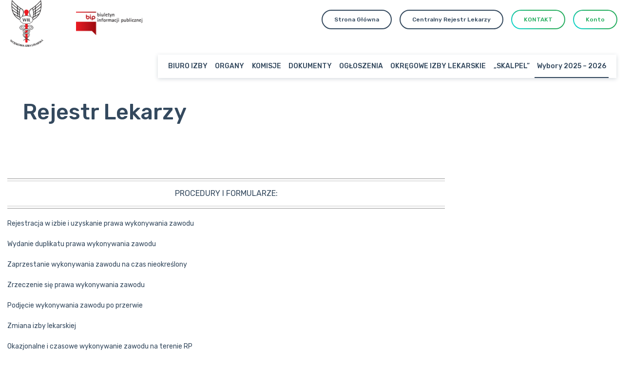

--- FILE ---
content_type: text/html; charset=UTF-8
request_url: https://wojskowa-il.org.pl/rejestr-lekarzy/
body_size: 14013
content:
<!doctype html>
<html lang="lang="pl-PL"">
<head>
<meta charset="UTF-8">
<meta name="viewport" content="width=device-width, initial-scale=1">
<link rel="shortcut icon" href="/favicon.ico" type="image/x-icon">
<link rel="icon" href="/favicon.ico" type="image/x-icon">
<title>Rejestr Lekarzy &#8211; Wojskowa Izba Lekarska</title>
<meta name='robots' content='max-image-preview:large' />
<link rel="alternate" title="oEmbed (JSON)" type="application/json+oembed" href="https://wojskowa-il.org.pl/wp-json/oembed/1.0/embed?url=https%3A%2F%2Fwojskowa-il.org.pl%2Frejestr-lekarzy%2F" />
<link rel="alternate" title="oEmbed (XML)" type="text/xml+oembed" href="https://wojskowa-il.org.pl/wp-json/oembed/1.0/embed?url=https%3A%2F%2Fwojskowa-il.org.pl%2Frejestr-lekarzy%2F&#038;format=xml" />
<style id='wp-img-auto-sizes-contain-inline-css' type='text/css'>
img:is([sizes=auto i],[sizes^="auto," i]){contain-intrinsic-size:3000px 1500px}
/*# sourceURL=wp-img-auto-sizes-contain-inline-css */
</style>
<style id='classic-theme-styles-inline-css' type='text/css'>
/**
 * These rules are needed for backwards compatibility.
 * They should match the button element rules in the base theme.json file.
 */
.wp-block-button__link {
	color: #ffffff;
	background-color: #32373c;
	border-radius: 9999px; /* 100% causes an oval, but any explicit but really high value retains the pill shape. */

	/* This needs a low specificity so it won't override the rules from the button element if defined in theme.json. */
	box-shadow: none;
	text-decoration: none;

	/* The extra 2px are added to size solids the same as the outline versions.*/
	padding: calc(0.667em + 2px) calc(1.333em + 2px);

	font-size: 1.125em;
}

.wp-block-file__button {
	background: #32373c;
	color: #ffffff;
	text-decoration: none;
}

/*# sourceURL=/wp-includes/css/classic-themes.css */
</style>
<link rel='stylesheet' id='dashicons-css' href='https://wojskowa-il.org.pl/wp-includes/css/dashicons.css?ver=64f6034279e2dd61a610c632d4735560' type='text/css' media='all' />
<link rel='stylesheet' id='rmp-menu-styles-css' href='https://wojskowa-il.org.pl/wp-content/uploads/rmp-menu/css/rmp-menu.css?ver=22.25.48' type='text/css' media='all' />
<link rel='stylesheet' id='widgetopts-styles-css' href='https://wojskowa-il.org.pl/wp-content/plugins/widget-options/assets/css/widget-options.css?ver=4.1.3' type='text/css' media='all' />
<link rel='stylesheet' id='search-filter-plugin-styles-css' href='https://wojskowa-il.org.pl/wp-content/plugins/search-filter-pro/public/assets/css/search-filter.min.css?ver=2.5.19' type='text/css' media='all' />
<link rel='stylesheet' id='wil-css' href='https://wojskowa-il.org.pl/wp-content/themes/wil/dist/styles/0.css?ver=1.0' type='text/css' media='all' />
<script type="text/javascript" src="https://wojskowa-il.org.pl/wp-includes/js/jquery/jquery.js?ver=3.7.1" id="jquery-core-js"></script>
<script type="text/javascript" src="https://wojskowa-il.org.pl/wp-includes/js/jquery/jquery-migrate.js?ver=3.4.1" id="jquery-migrate-js"></script>
<script type="text/javascript" id="search-filter-plugin-build-js-extra">
/* <![CDATA[ */
var SF_LDATA = {"ajax_url":"https://wojskowa-il.org.pl/wp-admin/admin-ajax.php","home_url":"https://wojskowa-il.org.pl/","extensions":[]};
//# sourceURL=search-filter-plugin-build-js-extra
/* ]]> */
</script>
<script type="text/javascript" src="https://wojskowa-il.org.pl/wp-content/plugins/search-filter-pro/public/assets/js/search-filter-build.min.js?ver=2.5.19" id="search-filter-plugin-build-js"></script>
<script type="text/javascript" src="https://wojskowa-il.org.pl/wp-content/plugins/search-filter-pro/public/assets/js/chosen.jquery.min.js?ver=2.5.19" id="search-filter-plugin-chosen-js"></script>
<link rel="https://api.w.org/" href="https://wojskowa-il.org.pl/wp-json/" /><link rel="alternate" title="JSON" type="application/json" href="https://wojskowa-il.org.pl/wp-json/wp/v2/pages/3784" /><link rel="canonical" href="https://wojskowa-il.org.pl/rejestr-lekarzy/" />
		<style type="text/css" id="wp-custom-css">
			.envira-gallery-wrap .envira-gallery-public .envira-gallery-item img {width:100%!important;}

.hero__links {display: flex; flex-wrap: wrap; justify-content: flex-start!important; column-gap:10px;}
.hero__links .box-item:last-of-type  {background-color: #25af60; color:#fff!important; } 
.hero__links .box-item:last-of-type a h3 {color:#fff!important;}
.ctm-btn .wp-block-button__link {padding-top: 8px;
    padding-bottom: 8px;
    height: fit-content;
    border-radius: 5px; font-size:18px; font-weight:bold;
    border: 0;}

.page-template-page-wybory-x-kadencja.page-id-15475 td{border: 1px solid; padding: 10px; text-align:center;}

.page-template-page-wybory-x-kadencja.page-id-15475 tbody tr td:last-child{text-align:left}

.page-template-page-wybory-x-kadencja.page-id-15475 th{border: 1px solid; padding: 10px; font-size: 16px;}
.table{margin:0;}
.table th, .table td{border: 1px solid; padding: 10px; font-size: 16px;}

.pop-up-home{
	padding:30px;
}		</style>
		
<link href="https://wojskowa-il.org.pl/wp-content/themes/wil/dist/styles/newtheme.css?v=0.76196000 1765895496" rel="stylesheet">

<style id='wp-block-heading-inline-css' type='text/css'>
h1:where(.wp-block-heading).has-background,h2:where(.wp-block-heading).has-background,h3:where(.wp-block-heading).has-background,h4:where(.wp-block-heading).has-background,h5:where(.wp-block-heading).has-background,h6:where(.wp-block-heading).has-background{
  padding:1.25em 2.375em;
}
h1.has-text-align-left[style*=writing-mode]:where([style*=vertical-lr]),h1.has-text-align-right[style*=writing-mode]:where([style*=vertical-rl]),h2.has-text-align-left[style*=writing-mode]:where([style*=vertical-lr]),h2.has-text-align-right[style*=writing-mode]:where([style*=vertical-rl]),h3.has-text-align-left[style*=writing-mode]:where([style*=vertical-lr]),h3.has-text-align-right[style*=writing-mode]:where([style*=vertical-rl]),h4.has-text-align-left[style*=writing-mode]:where([style*=vertical-lr]),h4.has-text-align-right[style*=writing-mode]:where([style*=vertical-rl]),h5.has-text-align-left[style*=writing-mode]:where([style*=vertical-lr]),h5.has-text-align-right[style*=writing-mode]:where([style*=vertical-rl]),h6.has-text-align-left[style*=writing-mode]:where([style*=vertical-lr]),h6.has-text-align-right[style*=writing-mode]:where([style*=vertical-rl]){
  rotate:180deg;
}
/*# sourceURL=https://wojskowa-il.org.pl/wp-includes/blocks/heading/style.css */
</style>
<style id='wp-block-list-inline-css' type='text/css'>
ol,ul{
  box-sizing:border-box;
}

:root :where(.wp-block-list.has-background){
  padding:1.25em 2.375em;
}
/*# sourceURL=https://wojskowa-il.org.pl/wp-includes/blocks/list/style.css */
</style>
<style id='wp-block-paragraph-inline-css' type='text/css'>
.is-small-text{
  font-size:.875em;
}

.is-regular-text{
  font-size:1em;
}

.is-large-text{
  font-size:2.25em;
}

.is-larger-text{
  font-size:3em;
}

.has-drop-cap:not(:focus):first-letter{
  float:left;
  font-size:8.4em;
  font-style:normal;
  font-weight:100;
  line-height:.68;
  margin:.05em .1em 0 0;
  text-transform:uppercase;
}

body.rtl .has-drop-cap:not(:focus):first-letter{
  float:none;
  margin-left:.1em;
}

p.has-drop-cap.has-background{
  overflow:hidden;
}

:root :where(p.has-background){
  padding:1.25em 2.375em;
}

:where(p.has-text-color:not(.has-link-color)) a{
  color:inherit;
}

p.has-text-align-left[style*="writing-mode:vertical-lr"],p.has-text-align-right[style*="writing-mode:vertical-rl"]{
  rotate:180deg;
}
/*# sourceURL=https://wojskowa-il.org.pl/wp-includes/blocks/paragraph/style.css */
</style>
<style id='global-styles-inline-css' type='text/css'>
:root{--wp--preset--aspect-ratio--square: 1;--wp--preset--aspect-ratio--4-3: 4/3;--wp--preset--aspect-ratio--3-4: 3/4;--wp--preset--aspect-ratio--3-2: 3/2;--wp--preset--aspect-ratio--2-3: 2/3;--wp--preset--aspect-ratio--16-9: 16/9;--wp--preset--aspect-ratio--9-16: 9/16;--wp--preset--color--black: #000000;--wp--preset--color--cyan-bluish-gray: #abb8c3;--wp--preset--color--white: #ffffff;--wp--preset--color--pale-pink: #f78da7;--wp--preset--color--vivid-red: #cf2e2e;--wp--preset--color--luminous-vivid-orange: #ff6900;--wp--preset--color--luminous-vivid-amber: #fcb900;--wp--preset--color--light-green-cyan: #7bdcb5;--wp--preset--color--vivid-green-cyan: #00d084;--wp--preset--color--pale-cyan-blue: #8ed1fc;--wp--preset--color--vivid-cyan-blue: #0693e3;--wp--preset--color--vivid-purple: #9b51e0;--wp--preset--color--blue: #00C9FF;--wp--preset--color--green: #27AE60;--wp--preset--color--purple: #833CB6;--wp--preset--color--light: #ECF0F1;--wp--preset--color--dark: #34495E;--wp--preset--gradient--vivid-cyan-blue-to-vivid-purple: linear-gradient(135deg,rgb(6,147,227) 0%,rgb(155,81,224) 100%);--wp--preset--gradient--light-green-cyan-to-vivid-green-cyan: linear-gradient(135deg,rgb(122,220,180) 0%,rgb(0,208,130) 100%);--wp--preset--gradient--luminous-vivid-amber-to-luminous-vivid-orange: linear-gradient(135deg,rgb(252,185,0) 0%,rgb(255,105,0) 100%);--wp--preset--gradient--luminous-vivid-orange-to-vivid-red: linear-gradient(135deg,rgb(255,105,0) 0%,rgb(207,46,46) 100%);--wp--preset--gradient--very-light-gray-to-cyan-bluish-gray: linear-gradient(135deg,rgb(238,238,238) 0%,rgb(169,184,195) 100%);--wp--preset--gradient--cool-to-warm-spectrum: linear-gradient(135deg,rgb(74,234,220) 0%,rgb(151,120,209) 20%,rgb(207,42,186) 40%,rgb(238,44,130) 60%,rgb(251,105,98) 80%,rgb(254,248,76) 100%);--wp--preset--gradient--blush-light-purple: linear-gradient(135deg,rgb(255,206,236) 0%,rgb(152,150,240) 100%);--wp--preset--gradient--blush-bordeaux: linear-gradient(135deg,rgb(254,205,165) 0%,rgb(254,45,45) 50%,rgb(107,0,62) 100%);--wp--preset--gradient--luminous-dusk: linear-gradient(135deg,rgb(255,203,112) 0%,rgb(199,81,192) 50%,rgb(65,88,208) 100%);--wp--preset--gradient--pale-ocean: linear-gradient(135deg,rgb(255,245,203) 0%,rgb(182,227,212) 50%,rgb(51,167,181) 100%);--wp--preset--gradient--electric-grass: linear-gradient(135deg,rgb(202,248,128) 0%,rgb(113,206,126) 100%);--wp--preset--gradient--midnight: linear-gradient(135deg,rgb(2,3,129) 0%,rgb(40,116,252) 100%);--wp--preset--font-size--small: 13px;--wp--preset--font-size--medium: 20px;--wp--preset--font-size--large: 36px;--wp--preset--font-size--x-large: 42px;--wp--preset--spacing--20: 0.44rem;--wp--preset--spacing--30: 0.67rem;--wp--preset--spacing--40: 1rem;--wp--preset--spacing--50: 1.5rem;--wp--preset--spacing--60: 2.25rem;--wp--preset--spacing--70: 3.38rem;--wp--preset--spacing--80: 5.06rem;--wp--preset--shadow--natural: 6px 6px 9px rgba(0, 0, 0, 0.2);--wp--preset--shadow--deep: 12px 12px 50px rgba(0, 0, 0, 0.4);--wp--preset--shadow--sharp: 6px 6px 0px rgba(0, 0, 0, 0.2);--wp--preset--shadow--outlined: 6px 6px 0px -3px rgb(255, 255, 255), 6px 6px rgb(0, 0, 0);--wp--preset--shadow--crisp: 6px 6px 0px rgb(0, 0, 0);}:where(.is-layout-flex){gap: 0.5em;}:where(.is-layout-grid){gap: 0.5em;}body .is-layout-flex{display: flex;}.is-layout-flex{flex-wrap: wrap;align-items: center;}.is-layout-flex > :is(*, div){margin: 0;}body .is-layout-grid{display: grid;}.is-layout-grid > :is(*, div){margin: 0;}:where(.wp-block-columns.is-layout-flex){gap: 2em;}:where(.wp-block-columns.is-layout-grid){gap: 2em;}:where(.wp-block-post-template.is-layout-flex){gap: 1.25em;}:where(.wp-block-post-template.is-layout-grid){gap: 1.25em;}.has-black-color{color: var(--wp--preset--color--black) !important;}.has-cyan-bluish-gray-color{color: var(--wp--preset--color--cyan-bluish-gray) !important;}.has-white-color{color: var(--wp--preset--color--white) !important;}.has-pale-pink-color{color: var(--wp--preset--color--pale-pink) !important;}.has-vivid-red-color{color: var(--wp--preset--color--vivid-red) !important;}.has-luminous-vivid-orange-color{color: var(--wp--preset--color--luminous-vivid-orange) !important;}.has-luminous-vivid-amber-color{color: var(--wp--preset--color--luminous-vivid-amber) !important;}.has-light-green-cyan-color{color: var(--wp--preset--color--light-green-cyan) !important;}.has-vivid-green-cyan-color{color: var(--wp--preset--color--vivid-green-cyan) !important;}.has-pale-cyan-blue-color{color: var(--wp--preset--color--pale-cyan-blue) !important;}.has-vivid-cyan-blue-color{color: var(--wp--preset--color--vivid-cyan-blue) !important;}.has-vivid-purple-color{color: var(--wp--preset--color--vivid-purple) !important;}.has-black-background-color{background-color: var(--wp--preset--color--black) !important;}.has-cyan-bluish-gray-background-color{background-color: var(--wp--preset--color--cyan-bluish-gray) !important;}.has-white-background-color{background-color: var(--wp--preset--color--white) !important;}.has-pale-pink-background-color{background-color: var(--wp--preset--color--pale-pink) !important;}.has-vivid-red-background-color{background-color: var(--wp--preset--color--vivid-red) !important;}.has-luminous-vivid-orange-background-color{background-color: var(--wp--preset--color--luminous-vivid-orange) !important;}.has-luminous-vivid-amber-background-color{background-color: var(--wp--preset--color--luminous-vivid-amber) !important;}.has-light-green-cyan-background-color{background-color: var(--wp--preset--color--light-green-cyan) !important;}.has-vivid-green-cyan-background-color{background-color: var(--wp--preset--color--vivid-green-cyan) !important;}.has-pale-cyan-blue-background-color{background-color: var(--wp--preset--color--pale-cyan-blue) !important;}.has-vivid-cyan-blue-background-color{background-color: var(--wp--preset--color--vivid-cyan-blue) !important;}.has-vivid-purple-background-color{background-color: var(--wp--preset--color--vivid-purple) !important;}.has-black-border-color{border-color: var(--wp--preset--color--black) !important;}.has-cyan-bluish-gray-border-color{border-color: var(--wp--preset--color--cyan-bluish-gray) !important;}.has-white-border-color{border-color: var(--wp--preset--color--white) !important;}.has-pale-pink-border-color{border-color: var(--wp--preset--color--pale-pink) !important;}.has-vivid-red-border-color{border-color: var(--wp--preset--color--vivid-red) !important;}.has-luminous-vivid-orange-border-color{border-color: var(--wp--preset--color--luminous-vivid-orange) !important;}.has-luminous-vivid-amber-border-color{border-color: var(--wp--preset--color--luminous-vivid-amber) !important;}.has-light-green-cyan-border-color{border-color: var(--wp--preset--color--light-green-cyan) !important;}.has-vivid-green-cyan-border-color{border-color: var(--wp--preset--color--vivid-green-cyan) !important;}.has-pale-cyan-blue-border-color{border-color: var(--wp--preset--color--pale-cyan-blue) !important;}.has-vivid-cyan-blue-border-color{border-color: var(--wp--preset--color--vivid-cyan-blue) !important;}.has-vivid-purple-border-color{border-color: var(--wp--preset--color--vivid-purple) !important;}.has-vivid-cyan-blue-to-vivid-purple-gradient-background{background: var(--wp--preset--gradient--vivid-cyan-blue-to-vivid-purple) !important;}.has-light-green-cyan-to-vivid-green-cyan-gradient-background{background: var(--wp--preset--gradient--light-green-cyan-to-vivid-green-cyan) !important;}.has-luminous-vivid-amber-to-luminous-vivid-orange-gradient-background{background: var(--wp--preset--gradient--luminous-vivid-amber-to-luminous-vivid-orange) !important;}.has-luminous-vivid-orange-to-vivid-red-gradient-background{background: var(--wp--preset--gradient--luminous-vivid-orange-to-vivid-red) !important;}.has-very-light-gray-to-cyan-bluish-gray-gradient-background{background: var(--wp--preset--gradient--very-light-gray-to-cyan-bluish-gray) !important;}.has-cool-to-warm-spectrum-gradient-background{background: var(--wp--preset--gradient--cool-to-warm-spectrum) !important;}.has-blush-light-purple-gradient-background{background: var(--wp--preset--gradient--blush-light-purple) !important;}.has-blush-bordeaux-gradient-background{background: var(--wp--preset--gradient--blush-bordeaux) !important;}.has-luminous-dusk-gradient-background{background: var(--wp--preset--gradient--luminous-dusk) !important;}.has-pale-ocean-gradient-background{background: var(--wp--preset--gradient--pale-ocean) !important;}.has-electric-grass-gradient-background{background: var(--wp--preset--gradient--electric-grass) !important;}.has-midnight-gradient-background{background: var(--wp--preset--gradient--midnight) !important;}.has-small-font-size{font-size: var(--wp--preset--font-size--small) !important;}.has-medium-font-size{font-size: var(--wp--preset--font-size--medium) !important;}.has-large-font-size{font-size: var(--wp--preset--font-size--large) !important;}.has-x-large-font-size{font-size: var(--wp--preset--font-size--x-large) !important;}
/*# sourceURL=global-styles-inline-css */
</style>
<style id='core-block-supports-inline-css' type='text/css'>
/**
 * Core styles: block-supports
 */

/*# sourceURL=core-block-supports-inline-css */
</style>
<link rel='stylesheet' id='su-shortcodes-css' href='https://wojskowa-il.org.pl/wp-content/plugins/shortcodes-ultimate/includes/css/shortcodes.css?ver=7.4.7' type='text/css' media='all' />
</head>
<body data-rsssl=1 class="wp-singular page-template-default page page-id-3784 wp-theme-wil">
			<button type="button"  aria-controls="rmp-container-12181" aria-label="Menu Trigger" id="rmp_menu_trigger-12181"  class="rmp_menu_trigger rmp-menu-trigger-boring">
								<span class="rmp-trigger-box">
									<span class="responsive-menu-pro-inner"></span>
								</span>
					</button>
						<div id="rmp-container-12181" class="rmp-container rmp-container rmp-slide-left">
				<div id="rmp-menu-wrap-12181" class="rmp-menu-wrap"><ul id="rmp-menu-12181" class="rmp-menu" role="menubar" aria-label="Menu mobile"><li id="rmp-menu-item-3747" class=" menu-item menu-item-type-post_type menu-item-object-page rmp-menu-item rmp-menu-top-level-item" role="none"><a  href="https://wojskowa-il.org.pl/biuro-izby/"  class="rmp-menu-item-link"  role="menuitem"  >BIURO IZBY</a></li><li id="rmp-menu-item-42" class=" menu-item menu-item-type-post_type menu-item-object-page menu-item-has-children rmp-menu-item rmp-menu-item-has-children rmp-menu-top-level-item" role="none"><a  href="https://wojskowa-il.org.pl/organ-wil/"  class="rmp-menu-item-link"  role="menuitem"  >ORGANY<div class="rmp-menu-subarrow">▼</div></a><ul aria-label="ORGANY"
            role="menu" data-depth="2"
            class="rmp-submenu rmp-submenu-depth-1"><li id="rmp-menu-item-3735" class=" menu-item menu-item-type-post_type menu-item-object-page rmp-menu-item rmp-menu-sub-level-item" role="none"><a  href="https://wojskowa-il.org.pl/okregowy-zjazd-lekarzy/"  class="rmp-menu-item-link"  role="menuitem"  >Okręgowy Zjazd Lekarzy</a></li><li id="rmp-menu-item-3736" class=" menu-item menu-item-type-post_type menu-item-object-page rmp-menu-item rmp-menu-sub-level-item" role="none"><a  href="https://wojskowa-il.org.pl/okregowa-rada-lekarska/"  class="rmp-menu-item-link"  role="menuitem"  >Okręgowa Rada Lekarska</a></li><li id="rmp-menu-item-3737" class=" menu-item menu-item-type-post_type menu-item-object-page rmp-menu-item rmp-menu-sub-level-item" role="none"><a  href="https://wojskowa-il.org.pl/okregowa-komisja-rewizyjna/"  class="rmp-menu-item-link"  role="menuitem"  >Okręgowa Komisja Rewizyjna</a></li><li id="rmp-menu-item-3722" class=" menu-item menu-item-type-post_type menu-item-object-page rmp-menu-item rmp-menu-sub-level-item" role="none"><a  href="https://wojskowa-il.org.pl/okregowa-komisja-wyborcza-wil/"  class="rmp-menu-item-link"  role="menuitem"  >Okręgowa Komisja Wyborcza</a></li><li id="rmp-menu-item-3739" class=" menu-item menu-item-type-post_type menu-item-object-page rmp-menu-item rmp-menu-sub-level-item" role="none"><a  href="https://wojskowa-il.org.pl/okregowy-sad-lekarski/"  class="rmp-menu-item-link"  role="menuitem"  >Okręgowy Sąd Lekarski</a></li><li id="rmp-menu-item-3740" class=" menu-item menu-item-type-post_type menu-item-object-page rmp-menu-item rmp-menu-sub-level-item" role="none"><a  href="https://wojskowa-il.org.pl/3432-2/"  class="rmp-menu-item-link"  role="menuitem"  >Okręgowy Rzecznik Odpowiedzialności Zawodowej</a></li><li id="rmp-menu-item-3741" class=" menu-item menu-item-type-post_type menu-item-object-page rmp-menu-item rmp-menu-sub-level-item" role="none"><a  href="https://wojskowa-il.org.pl/pozostale-funkcje/"  class="rmp-menu-item-link"  role="menuitem"  >Pozostałe funkcje</a></li></ul></li><li id="rmp-menu-item-40" class=" menu-item menu-item-type-post_type menu-item-object-page menu-item-has-children rmp-menu-item rmp-menu-item-has-children rmp-menu-top-level-item" role="none"><a  href="https://wojskowa-il.org.pl/komisje/"  class="rmp-menu-item-link"  role="menuitem"  >KOMISJE<div class="rmp-menu-subarrow">▼</div></a><ul aria-label="KOMISJE"
            role="menu" data-depth="2"
            class="rmp-submenu rmp-submenu-depth-1"><li id="rmp-menu-item-3730" class=" menu-item menu-item-type-post_type menu-item-object-page rmp-menu-item rmp-menu-sub-level-item" role="none"><a  href="https://wojskowa-il.org.pl/komisje/komisja-ds-rejestru-lekarzy-wydawania-pwz-i-praktyk-prywatnych/"  class="rmp-menu-item-link"  role="menuitem"  >Komisja ds. Rejestru Lekarzy, Prawa Wykonywania Zawodu i Praktyk Lekarskich</a></li><li id="rmp-menu-item-3699" class=" menu-item menu-item-type-post_type menu-item-object-page rmp-menu-item rmp-menu-sub-level-item" role="none"><a  href="https://wojskowa-il.org.pl/komisje/komisja-ds-ksztalcenia-i-doskonalenia-zawodowego-lekarzy/"  class="rmp-menu-item-link"  role="menuitem"  >Komisja Kształcenia i Doskonalenia Zawodowego</a></li><li id="rmp-menu-item-3723" class=" menu-item menu-item-type-post_type menu-item-object-page rmp-menu-item rmp-menu-sub-level-item" role="none"><a  href="https://wojskowa-il.org.pl/komisje/komisja-organizacyjno-legislacyjna/"  class="rmp-menu-item-link"  role="menuitem"  >Komisja Organizacyjno-Legislacyjna</a></li><li id="rmp-menu-item-3724" class=" menu-item menu-item-type-post_type menu-item-object-page rmp-menu-item rmp-menu-sub-level-item" role="none"><a  href="https://wojskowa-il.org.pl/komisje/komisja-mlodych-lekarzy/"  class="rmp-menu-item-link"  role="menuitem"  >Komisja Młodych Lekarzy</a></li><li id="rmp-menu-item-3727" class=" menu-item menu-item-type-post_type menu-item-object-page rmp-menu-item rmp-menu-sub-level-item" role="none"><a  href="https://wojskowa-il.org.pl/komisje/komisja-ds-emerytow-rencistow-oraz-spraw-socjalnych/"  class="rmp-menu-item-link"  role="menuitem"  >Komisja Emerytów i Rencistów</a></li><li id="rmp-menu-item-3725" class=" menu-item menu-item-type-post_type menu-item-object-page rmp-menu-item rmp-menu-sub-level-item" role="none"><a  href="https://wojskowa-il.org.pl/komisje/komisja-historyczna/"  class="rmp-menu-item-link"  role="menuitem"  >Komisja Historyczna</a></li><li id="rmp-menu-item-3726" class=" menu-item menu-item-type-post_type menu-item-object-page rmp-menu-item rmp-menu-sub-level-item" role="none"><a  href="https://wojskowa-il.org.pl/komisje/komisja-budzetowa/"  class="rmp-menu-item-link"  role="menuitem"  >Komisja Budżetowa</a></li><li id="rmp-menu-item-3728" class=" menu-item menu-item-type-post_type menu-item-object-page rmp-menu-item rmp-menu-sub-level-item" role="none"><a  href="https://wojskowa-il.org.pl/komisje/komisja-ds-kultury-sportu-i-rekreacji-2/"  class="rmp-menu-item-link"  role="menuitem"  >Komisja Kultury i Sportu</a></li><li id="rmp-menu-item-3729" class=" menu-item menu-item-type-post_type menu-item-object-page rmp-menu-item rmp-menu-sub-level-item" role="none"><a  href="https://wojskowa-il.org.pl/komisje/komisja-ds-opiniowania-kandydatow-na-stanowiska-kierownicze-w-sluzbie-zdrowia/"  class="rmp-menu-item-link"  role="menuitem"  >Komisja ds. opiniowania kandydatów na stanowiska lub funkcje w służbie zdrowia</a></li><li id="rmp-menu-item-11312" class=" menu-item menu-item-type-post_type menu-item-object-page rmp-menu-item rmp-menu-sub-level-item" role="none"><a  href="https://wojskowa-il.org.pl/komisje/komisja-socjalna/"  class="rmp-menu-item-link"  role="menuitem"  >Komisja Socjalna</a></li><li id="rmp-menu-item-3731" class=" menu-item menu-item-type-post_type menu-item-object-page rmp-menu-item rmp-menu-sub-level-item" role="none"><a  href="https://wojskowa-il.org.pl/komisje/komisja-etyki/"  class="rmp-menu-item-link"  role="menuitem"  >Komisja Etyki</a></li><li id="rmp-menu-item-3732" class=" menu-item menu-item-type-post_type menu-item-object-page rmp-menu-item rmp-menu-sub-level-item" role="none"><a  href="https://wojskowa-il.org.pl/komisje/komisja-stomatologiczna/"  class="rmp-menu-item-link"  role="menuitem"  >Komisja Stomatologiczna</a></li><li id="rmp-menu-item-3733" class=" menu-item menu-item-type-post_type menu-item-object-page rmp-menu-item rmp-menu-sub-level-item" role="none"><a  href="https://wojskowa-il.org.pl/komisje/komisja-bioetyczna/"  class="rmp-menu-item-link"  role="menuitem"  >Komisja Bioetyczna</a></li></ul></li><li id="rmp-menu-item-41" class=" menu-item menu-item-type-post_type menu-item-object-page menu-item-has-children rmp-menu-item rmp-menu-item-has-children rmp-menu-top-level-item" role="none"><a  href="https://wojskowa-il.org.pl/prawo/"  class="rmp-menu-item-link"  role="menuitem"  >DOKUMENTY<div class="rmp-menu-subarrow">▼</div></a><ul aria-label="DOKUMENTY"
            role="menu" data-depth="2"
            class="rmp-submenu rmp-submenu-depth-1"><li id="rmp-menu-item-6143" class=" menu-item menu-item-type-post_type menu-item-object-page rmp-menu-item rmp-menu-sub-level-item" role="none"><a  href="https://wojskowa-il.org.pl/uchwaly-rady-lekarskiej/"  class="rmp-menu-item-link"  role="menuitem"  >Rada Lekarska WIL</a></li><li id="rmp-menu-item-6239" class=" menu-item menu-item-type-post_type menu-item-object-page rmp-menu-item rmp-menu-sub-level-item" role="none"><a  href="https://wojskowa-il.org.pl/prezydium-rady-lekarskiej/"  class="rmp-menu-item-link"  role="menuitem"  >Prezydium Rady Lekarskiej WIL</a></li><li id="rmp-menu-item-6677" class=" menu-item menu-item-type-post_type menu-item-object-page rmp-menu-item rmp-menu-sub-level-item" role="none"><a  href="https://wojskowa-il.org.pl/uchwaly-apele-okregowego-zjazdu-lekarzy/"  class="rmp-menu-item-link"  role="menuitem"  >Okręgowy Zjazd Lekarzy</a></li><li id="rmp-menu-item-9697" class=" menu-item menu-item-type-post_type menu-item-object-page rmp-menu-item rmp-menu-sub-level-item" role="none"><a  href="https://wojskowa-il.org.pl/okregowa-komisja-wyborcza/"  class="rmp-menu-item-link"  role="menuitem"  >Okręgowa Komisja Wyborcza</a></li><li id="rmp-menu-item-11152" class=" menu-item menu-item-type-post_type menu-item-object-page rmp-menu-item rmp-menu-sub-level-item" role="none"><a  href="https://wojskowa-il.org.pl/obwieszczenia-prezesa-rady-lekarskiej-wojskowej-izby-lekarskiej/"  class="rmp-menu-item-link"  role="menuitem"  >Obwieszczenia Prezesa</a></li><li id="rmp-menu-item-3734" class=" menu-item menu-item-type-post_type menu-item-object-page rmp-menu-item rmp-menu-sub-level-item" role="none"><a  href="https://wojskowa-il.org.pl/rodo/"  class="rmp-menu-item-link"  role="menuitem"  >Rodo</a></li></ul></li><li id="rmp-menu-item-4979" class=" menu-item menu-item-type-post_type menu-item-object-page menu-item-has-children rmp-menu-item rmp-menu-item-has-children rmp-menu-top-level-item" role="none"><a  href="https://wojskowa-il.org.pl/ogloszenia/"  class="rmp-menu-item-link"  role="menuitem"  >OGŁOSZENIA<div class="rmp-menu-subarrow">▼</div></a><ul aria-label="OGŁOSZENIA"
            role="menu" data-depth="2"
            class="rmp-submenu rmp-submenu-depth-1"><li id="rmp-menu-item-6879" class=" menu-item menu-item-type-taxonomy menu-item-object-category rmp-menu-item rmp-menu-sub-level-item" role="none"><a  href="https://wojskowa-il.org.pl/category/koronawirus/"  class="rmp-menu-item-link"  role="menuitem"  >Koronawirus</a></li><li id="rmp-menu-item-6984" class=" menu-item menu-item-type-taxonomy menu-item-object-category rmp-menu-item rmp-menu-sub-level-item" role="none"><a  href="https://wojskowa-il.org.pl/category/aktualnosci/"  class="rmp-menu-item-link"  role="menuitem"  >Aktualności</a></li><li id="rmp-menu-item-5594" class=" menu-item menu-item-type-taxonomy menu-item-object-category rmp-menu-item rmp-menu-sub-level-item" role="none"><a  href="https://wojskowa-il.org.pl/category/ogloszenia/praca/"  class="rmp-menu-item-link"  role="menuitem"  >Praca</a></li><li id="rmp-menu-item-5597" class=" menu-item menu-item-type-taxonomy menu-item-object-category rmp-menu-item rmp-menu-sub-level-item" role="none"><a  href="https://wojskowa-il.org.pl/category/wydarzenia/konferencje/"  class="rmp-menu-item-link"  role="menuitem"  >Konferencje i szkolenia</a></li><li id="rmp-menu-item-5598" class=" menu-item menu-item-type-taxonomy menu-item-object-category rmp-menu-item rmp-menu-sub-level-item" role="none"><a  href="https://wojskowa-il.org.pl/category/wydarzenia/komunikaty-sam/"  class="rmp-menu-item-link"  role="menuitem"  >Komunikaty samorządowe</a></li><li id="rmp-menu-item-5599" class=" menu-item menu-item-type-taxonomy menu-item-object-category rmp-menu-item rmp-menu-sub-level-item" role="none"><a  href="https://wojskowa-il.org.pl/category/wydarzenia/spotkanie/"  class="rmp-menu-item-link"  role="menuitem"  >Zjazdy Absolwentów</a></li><li id="rmp-menu-item-7443" class=" menu-item menu-item-type-taxonomy menu-item-object-category rmp-menu-item rmp-menu-sub-level-item" role="none"><a  href="https://wojskowa-il.org.pl/category/wydarzenia/kultura/"  class="rmp-menu-item-link"  role="menuitem"  >Kultura</a></li><li id="rmp-menu-item-6127" class=" menu-item menu-item-type-taxonomy menu-item-object-category rmp-menu-item rmp-menu-sub-level-item" role="none"><a  href="https://wojskowa-il.org.pl/category/ogloszenia/pomoz/"  class="rmp-menu-item-link"  role="menuitem"  >Pomóż</a></li><li id="rmp-menu-item-5595" class=" menu-item menu-item-type-taxonomy menu-item-object-category rmp-menu-item rmp-menu-sub-level-item" role="none"><a  href="https://wojskowa-il.org.pl/category/ogloszenia/zmiany-w-przepisach/"  class="rmp-menu-item-link"  role="menuitem"  >Zmiany w przepisach</a></li><li id="rmp-menu-item-6133" class=" menu-item menu-item-type-taxonomy menu-item-object-category rmp-menu-item rmp-menu-sub-level-item" role="none"><a  href="https://wojskowa-il.org.pl/category/wydarzenia/sport/"  class="rmp-menu-item-link"  role="menuitem"  >Sport</a></li><li id="rmp-menu-item-5596" class=" menu-item menu-item-type-taxonomy menu-item-object-category rmp-menu-item rmp-menu-sub-level-item" role="none"><a  href="https://wojskowa-il.org.pl/category/ogloszenia/rozne/"  class="rmp-menu-item-link"  role="menuitem"  >Różne</a></li><li id="rmp-menu-item-6121" class=" menu-item menu-item-type-taxonomy menu-item-object-category rmp-menu-item rmp-menu-sub-level-item" role="none"><a  href="https://wojskowa-il.org.pl/category/wydarzenia/inne/"  class="rmp-menu-item-link"  role="menuitem"  >Inne wydarzenia</a></li><li id="rmp-menu-item-5627" class=" menu-item menu-item-type-taxonomy menu-item-object-category rmp-menu-item rmp-menu-sub-level-item" role="none"><a  href="https://wojskowa-il.org.pl/category/archiwum/"  class="rmp-menu-item-link"  role="menuitem"  >Archiwum</a></li></ul></li><li id="rmp-menu-item-11623" class=" menu-item menu-item-type-post_type menu-item-object-page rmp-menu-item rmp-menu-top-level-item" role="none"><a  href="https://wojskowa-il.org.pl/izby-lekarskie/"  class="rmp-menu-item-link"  role="menuitem"  >OKRĘGOWE IZBY LEKARSKIE</a></li><li id="rmp-menu-item-4066" class=" menu-item menu-item-type-post_type menu-item-object-page menu-item-has-children rmp-menu-item rmp-menu-item-has-children rmp-menu-top-level-item" role="none"><a  href="https://wojskowa-il.org.pl/skalpel/"  class="rmp-menu-item-link"  role="menuitem"  >„SKALPEL”<div class="rmp-menu-subarrow">▼</div></a><ul aria-label="„SKALPEL”"
            role="menu" data-depth="2"
            class="rmp-submenu rmp-submenu-depth-1"><li id="rmp-menu-item-4183" class=" menu-item menu-item-type-post_type menu-item-object-page menu-item-has-children rmp-menu-item rmp-menu-item-has-children rmp-menu-sub-level-item" role="none"><a  href="https://wojskowa-il.org.pl/przeglad-numerow/"  class="rmp-menu-item-link"  role="menuitem"  >Przegląd numerów<div class="rmp-menu-subarrow">▼</div></a><ul aria-label="Przegląd numerów"
            role="menu" data-depth="3"
            class="rmp-submenu rmp-submenu-depth-2"><li id="rmp-menu-item-13970" class=" menu-item menu-item-type-taxonomy menu-item-object-rok rmp-menu-item rmp-menu-sub-level-item" role="none"><a  href="https://wojskowa-il.org.pl/rok/2025/"  class="rmp-menu-item-link"  role="menuitem"  >Rocznik 2025</a></li><li id="rmp-menu-item-13159" class=" menu-item menu-item-type-taxonomy menu-item-object-rok rmp-menu-item rmp-menu-sub-level-item" role="none"><a  href="https://wojskowa-il.org.pl/rok/2024/"  class="rmp-menu-item-link"  role="menuitem"  >Rocznik 2024</a></li><li id="rmp-menu-item-13158" class=" menu-item menu-item-type-taxonomy menu-item-object-rok rmp-menu-item rmp-menu-sub-level-item" role="none"><a  href="https://wojskowa-il.org.pl/rok/2023/"  class="rmp-menu-item-link"  role="menuitem"  >Rocznik 2023</a></li><li id="rmp-menu-item-13157" class=" menu-item menu-item-type-taxonomy menu-item-object-rok rmp-menu-item rmp-menu-sub-level-item" role="none"><a  href="https://wojskowa-il.org.pl/rok/2022/"  class="rmp-menu-item-link"  role="menuitem"  >Rocznik 2022</a></li><li id="rmp-menu-item-13156" class=" menu-item menu-item-type-taxonomy menu-item-object-rok rmp-menu-item rmp-menu-sub-level-item" role="none"><a  href="https://wojskowa-il.org.pl/rok/2021/"  class="rmp-menu-item-link"  role="menuitem"  >Rocznik 2021</a></li><li id="rmp-menu-item-13155" class=" menu-item menu-item-type-taxonomy menu-item-object-rok rmp-menu-item rmp-menu-sub-level-item" role="none"><a  href="https://wojskowa-il.org.pl/rok/2020/"  class="rmp-menu-item-link"  role="menuitem"  >Rocznik 2020</a></li><li id="rmp-menu-item-13154" class=" menu-item menu-item-type-taxonomy menu-item-object-rok rmp-menu-item rmp-menu-sub-level-item" role="none"><a  href="https://wojskowa-il.org.pl/rok/2019/"  class="rmp-menu-item-link"  role="menuitem"  >Rocznik 2019</a></li><li id="rmp-menu-item-13153" class=" menu-item menu-item-type-taxonomy menu-item-object-rok rmp-menu-item rmp-menu-sub-level-item" role="none"><a  href="https://wojskowa-il.org.pl/rok/2018/"  class="rmp-menu-item-link"  role="menuitem"  >Rocznik 2018</a></li><li id="rmp-menu-item-13152" class=" menu-item menu-item-type-taxonomy menu-item-object-rok rmp-menu-item rmp-menu-sub-level-item" role="none"><a  href="https://wojskowa-il.org.pl/rok/2017/"  class="rmp-menu-item-link"  role="menuitem"  >Rocznik 2017</a></li><li id="rmp-menu-item-13151" class=" menu-item menu-item-type-taxonomy menu-item-object-rok rmp-menu-item rmp-menu-sub-level-item" role="none"><a  href="https://wojskowa-il.org.pl/rok/2013/"  class="rmp-menu-item-link"  role="menuitem"  >Rocznik 2013</a></li><li id="rmp-menu-item-13150" class=" menu-item menu-item-type-taxonomy menu-item-object-rok rmp-menu-item rmp-menu-sub-level-item" role="none"><a  href="https://wojskowa-il.org.pl/rok/2012/"  class="rmp-menu-item-link"  role="menuitem"  >Rocznik 2012</a></li><li id="rmp-menu-item-13149" class=" menu-item menu-item-type-taxonomy menu-item-object-rok rmp-menu-item rmp-menu-sub-level-item" role="none"><a  href="https://wojskowa-il.org.pl/rok/2011/"  class="rmp-menu-item-link"  role="menuitem"  >Rocznik 2011</a></li><li id="rmp-menu-item-13148" class=" menu-item menu-item-type-taxonomy menu-item-object-rok rmp-menu-item rmp-menu-sub-level-item" role="none"><a  href="https://wojskowa-il.org.pl/rok/2010/"  class="rmp-menu-item-link"  role="menuitem"  >Rocznik 2010</a></li><li id="rmp-menu-item-13147" class=" menu-item menu-item-type-taxonomy menu-item-object-rok rmp-menu-item rmp-menu-sub-level-item" role="none"><a  href="https://wojskowa-il.org.pl/rok/2009/"  class="rmp-menu-item-link"  role="menuitem"  >Rocznik 2009</a></li><li id="rmp-menu-item-13146" class=" menu-item menu-item-type-taxonomy menu-item-object-rok rmp-menu-item rmp-menu-sub-level-item" role="none"><a  href="https://wojskowa-il.org.pl/rok/2008/"  class="rmp-menu-item-link"  role="menuitem"  >Rocznik 2008</a></li><li id="rmp-menu-item-13145" class=" menu-item menu-item-type-taxonomy menu-item-object-rok rmp-menu-item rmp-menu-sub-level-item" role="none"><a  href="https://wojskowa-il.org.pl/rok/2007/"  class="rmp-menu-item-link"  role="menuitem"  >Rocznik 2007</a></li><li id="rmp-menu-item-13144" class=" menu-item menu-item-type-taxonomy menu-item-object-rok rmp-menu-item rmp-menu-sub-level-item" role="none"><a  href="https://wojskowa-il.org.pl/rok/2006/"  class="rmp-menu-item-link"  role="menuitem"  >Rocznik 2006</a></li></ul></li><li id="rmp-menu-item-5033" class=" menu-item menu-item-type-post_type menu-item-object-page rmp-menu-item rmp-menu-sub-level-item" role="none"><a  href="https://wojskowa-il.org.pl/informacje-dla-autorow/"  class="rmp-menu-item-link"  role="menuitem"  >Informacje dla autorów</a></li><li id="rmp-menu-item-4125" class=" menu-item menu-item-type-post_type menu-item-object-page rmp-menu-item rmp-menu-sub-level-item" role="none"><a  href="https://wojskowa-il.org.pl/o-redakcji-2/"  class="rmp-menu-item-link"  role="menuitem"  >O Redakcji</a></li><li id="rmp-menu-item-4131" class=" menu-item menu-item-type-post_type menu-item-object-page rmp-menu-item rmp-menu-sub-level-item" role="none"><a  href="https://wojskowa-il.org.pl/podstawy-prawne-dzialania-skalpela-2/"  class="rmp-menu-item-link"  role="menuitem"  >Podstawy prawne działania “Skalpela”</a></li></ul></li><li id="rmp-menu-item-14055" class=" menu-item menu-item-type-post_type menu-item-object-page rmp-menu-item rmp-menu-top-level-item" role="none"><a  href="https://wojskowa-il.org.pl/wybory-x-kadencja/"  class="rmp-menu-item-link"  role="menuitem"  >Wybory 2025 &#8211; 2026</a></li></ul></div>			<div id="rmp-menu-additional-content-12181" class="rmp-menu-additional-content">
					<p><strong>Wojskowa Izba Lekarska</strong></p>
<p>ul. Jana Pawła Woronicza 15<br>
02-625 Warszawa</p>

<p>tel. 22 621 04 93,<br>
fax 22 621 12 11</p>
<p>sekretariat@wojskowa.org.pl</p>
<p>
Konto WIL: PKO BP S.A. IX Oddział Warszawa<br>
50 1020 1097 0000 7802 0001 6741</p>				</div>
						</div>
			<div class="header">
		<div class="container header__container">
		<div class="header__logo">
			<a href="https://wojskowa-il.org.pl" title="Wojskowa Izba Lekarska">
				<img src="/wp-content/themes/wil/dist/images/logo.5693bbb.png" alt="Wojskowa Izba Lekarska">
			</a>
		</div>
		<div class="header__links">
			<a class="bip" href="https://www.gov.pl/web/bip/wojskowa-izba-lekarska-mazowieckie-warszawa-warszawa" target="_blank">
				<img src="/wp-content/themes/wil/dist/images/bip.de59553.png" alt="Biuletyn informacji publicznej">
			</a>
		</div>
		<div class="header__tools tools">
			<a class="tools__item button " href="https://wojskowa-il.org.pl/"><span>Strona Główna</span></a><a class="tools__item button " href="http://rejestr.nil.org.pl"><span>Centralny Rejestr Lekarzy</span></a><a class="tools__item button button--gradient" href="https://wojskowa-il.org.pl/kontakt/"><span>KONTAKT</span></a><a class="tools__item button button--gradient" href="https://wojskowa-il.org.pl/konto/"><span>Konto</span></a>		</div>
		<div class="header__trigger">
			<svg xmlns="http://www.w3.org/2000/svg" viewBox="0 0 19 16"><g fill="none" fill-rule="evenodd" stroke="none" stroke-width="1"><g fill="#34495E" transform="translate(-15 -33)"><g transform="translate(12 28)"><path d="M20.161 5C21.173 5 22 5.9 22 7s-.827 2-1.839 2H4.84C3.827 9 3 8.1 3 7s.827-2 1.839-2H20.16zm0 6c1.012 0 1.839.9 1.839 2s-.827 2-1.839 2H4.84C3.827 15 3 14.1 3 13s.827-2 1.839-2H20.16zm0 6c1.012 0 1.839.9 1.839 2s-.827 2-1.839 2H4.84C3.827 21 3 20.1 3 19s.827-2 1.839-2H20.16z"/></g></g></g></svg>
		</div>
		<nav class="menu-main"><ul class="menu"><li id="menu-item-3747" class="menu-item menu-item-type-post_type menu-item-object-page menu-item-3747"><a href="https://wojskowa-il.org.pl/biuro-izby/">BIURO IZBY</a></li>
<li id="menu-item-42" class="menu-item menu-item-type-post_type menu-item-object-page menu-item-has-children menu-item-42"><a href="https://wojskowa-il.org.pl/organ-wil/">ORGANY</a>
<ul class="sub-menu">
	<li id="menu-item-3735" class="menu-item menu-item-type-post_type menu-item-object-page menu-item-3735"><a href="https://wojskowa-il.org.pl/okregowy-zjazd-lekarzy/">Okręgowy Zjazd Lekarzy</a></li>
	<li id="menu-item-3736" class="menu-item menu-item-type-post_type menu-item-object-page menu-item-3736"><a href="https://wojskowa-il.org.pl/okregowa-rada-lekarska/">Okręgowa Rada Lekarska</a></li>
	<li id="menu-item-3737" class="menu-item menu-item-type-post_type menu-item-object-page menu-item-3737"><a href="https://wojskowa-il.org.pl/okregowa-komisja-rewizyjna/">Okręgowa Komisja Rewizyjna</a></li>
	<li id="menu-item-3722" class="menu-item menu-item-type-post_type menu-item-object-page menu-item-3722"><a href="https://wojskowa-il.org.pl/okregowa-komisja-wyborcza-wil/">Okręgowa Komisja Wyborcza</a></li>
	<li id="menu-item-3739" class="menu-item menu-item-type-post_type menu-item-object-page menu-item-3739"><a href="https://wojskowa-il.org.pl/okregowy-sad-lekarski/">Okręgowy Sąd Lekarski</a></li>
	<li id="menu-item-3740" class="menu-item menu-item-type-post_type menu-item-object-page menu-item-3740"><a href="https://wojskowa-il.org.pl/3432-2/">Okręgowy Rzecznik Odpowiedzialności Zawodowej</a></li>
	<li id="menu-item-3741" class="menu-item menu-item-type-post_type menu-item-object-page menu-item-3741"><a href="https://wojskowa-il.org.pl/pozostale-funkcje/">Pozostałe funkcje</a></li>
</ul>
</li>
<li id="menu-item-40" class="menu-item menu-item-type-post_type menu-item-object-page menu-item-has-children menu-item-40"><a href="https://wojskowa-il.org.pl/komisje/">KOMISJE</a>
<ul class="sub-menu">
	<li id="menu-item-3730" class="menu-item menu-item-type-post_type menu-item-object-page menu-item-3730"><a href="https://wojskowa-il.org.pl/komisje/komisja-ds-rejestru-lekarzy-wydawania-pwz-i-praktyk-prywatnych/">Komisja ds. Rejestru Lekarzy, Prawa Wykonywania Zawodu i Praktyk Lekarskich</a></li>
	<li id="menu-item-3699" class="menu-item menu-item-type-post_type menu-item-object-page menu-item-3699"><a href="https://wojskowa-il.org.pl/komisje/komisja-ds-ksztalcenia-i-doskonalenia-zawodowego-lekarzy/">Komisja Kształcenia i Doskonalenia Zawodowego</a></li>
	<li id="menu-item-3723" class="menu-item menu-item-type-post_type menu-item-object-page menu-item-3723"><a href="https://wojskowa-il.org.pl/komisje/komisja-organizacyjno-legislacyjna/">Komisja Organizacyjno-Legislacyjna</a></li>
	<li id="menu-item-3724" class="menu-item menu-item-type-post_type menu-item-object-page menu-item-3724"><a href="https://wojskowa-il.org.pl/komisje/komisja-mlodych-lekarzy/">Komisja Młodych Lekarzy</a></li>
	<li id="menu-item-3727" class="menu-item menu-item-type-post_type menu-item-object-page menu-item-3727"><a href="https://wojskowa-il.org.pl/komisje/komisja-ds-emerytow-rencistow-oraz-spraw-socjalnych/">Komisja Emerytów i Rencistów</a></li>
	<li id="menu-item-3725" class="menu-item menu-item-type-post_type menu-item-object-page menu-item-3725"><a href="https://wojskowa-il.org.pl/komisje/komisja-historyczna/">Komisja Historyczna</a></li>
	<li id="menu-item-3726" class="menu-item menu-item-type-post_type menu-item-object-page menu-item-3726"><a href="https://wojskowa-il.org.pl/komisje/komisja-budzetowa/">Komisja Budżetowa</a></li>
	<li id="menu-item-3728" class="menu-item menu-item-type-post_type menu-item-object-page menu-item-3728"><a href="https://wojskowa-il.org.pl/komisje/komisja-ds-kultury-sportu-i-rekreacji-2/">Komisja Kultury i Sportu</a></li>
	<li id="menu-item-3729" class="menu-item menu-item-type-post_type menu-item-object-page menu-item-3729"><a href="https://wojskowa-il.org.pl/komisje/komisja-ds-opiniowania-kandydatow-na-stanowiska-kierownicze-w-sluzbie-zdrowia/">Komisja ds. opiniowania kandydatów na stanowiska lub funkcje w służbie zdrowia</a></li>
	<li id="menu-item-11312" class="menu-item menu-item-type-post_type menu-item-object-page menu-item-11312"><a href="https://wojskowa-il.org.pl/komisje/komisja-socjalna/">Komisja Socjalna</a></li>
	<li id="menu-item-3731" class="menu-item menu-item-type-post_type menu-item-object-page menu-item-3731"><a href="https://wojskowa-il.org.pl/komisje/komisja-etyki/">Komisja Etyki</a></li>
	<li id="menu-item-3732" class="menu-item menu-item-type-post_type menu-item-object-page menu-item-3732"><a href="https://wojskowa-il.org.pl/komisje/komisja-stomatologiczna/">Komisja Stomatologiczna</a></li>
	<li id="menu-item-3733" class="menu-item menu-item-type-post_type menu-item-object-page menu-item-3733"><a href="https://wojskowa-il.org.pl/komisje/komisja-bioetyczna/">Komisja Bioetyczna</a></li>
</ul>
</li>
<li id="menu-item-41" class="menu-item menu-item-type-post_type menu-item-object-page menu-item-has-children menu-item-41"><a href="https://wojskowa-il.org.pl/prawo/">DOKUMENTY</a>
<ul class="sub-menu">
	<li id="menu-item-6143" class="menu-item menu-item-type-post_type menu-item-object-page menu-item-6143"><a href="https://wojskowa-il.org.pl/uchwaly-rady-lekarskiej/">Rada Lekarska WIL</a></li>
	<li id="menu-item-6239" class="menu-item menu-item-type-post_type menu-item-object-page menu-item-6239"><a href="https://wojskowa-il.org.pl/prezydium-rady-lekarskiej/">Prezydium Rady Lekarskiej WIL</a></li>
	<li id="menu-item-6677" class="menu-item menu-item-type-post_type menu-item-object-page menu-item-6677"><a href="https://wojskowa-il.org.pl/uchwaly-apele-okregowego-zjazdu-lekarzy/">Okręgowy Zjazd Lekarzy</a></li>
	<li id="menu-item-9697" class="menu-item menu-item-type-post_type menu-item-object-page menu-item-9697"><a href="https://wojskowa-il.org.pl/okregowa-komisja-wyborcza/">Okręgowa Komisja Wyborcza</a></li>
	<li id="menu-item-11152" class="menu-item menu-item-type-post_type menu-item-object-page menu-item-11152"><a href="https://wojskowa-il.org.pl/obwieszczenia-prezesa-rady-lekarskiej-wojskowej-izby-lekarskiej/">Obwieszczenia Prezesa</a></li>
	<li id="menu-item-3734" class="menu-item menu-item-type-post_type menu-item-object-page menu-item-3734"><a href="https://wojskowa-il.org.pl/rodo/">Rodo</a></li>
</ul>
</li>
<li id="menu-item-4979" class="menu-item menu-item-type-post_type menu-item-object-page menu-item-has-children menu-item-4979"><a href="https://wojskowa-il.org.pl/ogloszenia/">OGŁOSZENIA</a>
<ul class="sub-menu">
	<li id="menu-item-6879" class="menu-item menu-item-type-taxonomy menu-item-object-category menu-item-6879"><a href="https://wojskowa-il.org.pl/category/koronawirus/">Koronawirus</a></li>
	<li id="menu-item-6984" class="menu-item menu-item-type-taxonomy menu-item-object-category menu-item-6984"><a href="https://wojskowa-il.org.pl/category/aktualnosci/">Aktualności</a></li>
	<li id="menu-item-5594" class="menu-item menu-item-type-taxonomy menu-item-object-category menu-item-5594"><a href="https://wojskowa-il.org.pl/category/ogloszenia/praca/">Praca</a></li>
	<li id="menu-item-5597" class="menu-item menu-item-type-taxonomy menu-item-object-category menu-item-5597"><a href="https://wojskowa-il.org.pl/category/wydarzenia/konferencje/">Konferencje i szkolenia</a></li>
	<li id="menu-item-5598" class="menu-item menu-item-type-taxonomy menu-item-object-category menu-item-5598"><a href="https://wojskowa-il.org.pl/category/wydarzenia/komunikaty-sam/">Komunikaty samorządowe</a></li>
	<li id="menu-item-5599" class="menu-item menu-item-type-taxonomy menu-item-object-category menu-item-5599"><a href="https://wojskowa-il.org.pl/category/wydarzenia/spotkanie/">Zjazdy Absolwentów</a></li>
	<li id="menu-item-7443" class="menu-item menu-item-type-taxonomy menu-item-object-category menu-item-7443"><a href="https://wojskowa-il.org.pl/category/wydarzenia/kultura/">Kultura</a></li>
	<li id="menu-item-6127" class="menu-item menu-item-type-taxonomy menu-item-object-category menu-item-6127"><a href="https://wojskowa-il.org.pl/category/ogloszenia/pomoz/">Pomóż</a></li>
	<li id="menu-item-5595" class="menu-item menu-item-type-taxonomy menu-item-object-category menu-item-5595"><a href="https://wojskowa-il.org.pl/category/ogloszenia/zmiany-w-przepisach/">Zmiany w przepisach</a></li>
	<li id="menu-item-6133" class="menu-item menu-item-type-taxonomy menu-item-object-category menu-item-6133"><a href="https://wojskowa-il.org.pl/category/wydarzenia/sport/">Sport</a></li>
	<li id="menu-item-5596" class="menu-item menu-item-type-taxonomy menu-item-object-category menu-item-5596"><a href="https://wojskowa-il.org.pl/category/ogloszenia/rozne/">Różne</a></li>
	<li id="menu-item-6121" class="menu-item menu-item-type-taxonomy menu-item-object-category menu-item-6121"><a href="https://wojskowa-il.org.pl/category/wydarzenia/inne/">Inne wydarzenia</a></li>
	<li id="menu-item-5627" class="menu-item menu-item-type-taxonomy menu-item-object-category menu-item-5627"><a href="https://wojskowa-il.org.pl/category/archiwum/">Archiwum</a></li>
</ul>
</li>
<li id="menu-item-11623" class="menu-item menu-item-type-post_type menu-item-object-page menu-item-11623"><a href="https://wojskowa-il.org.pl/izby-lekarskie/">OKRĘGOWE IZBY LEKARSKIE</a></li>
<li id="menu-item-4066" class="menu-item menu-item-type-post_type menu-item-object-page menu-item-has-children menu-item-4066"><a href="https://wojskowa-il.org.pl/skalpel/">„SKALPEL”</a>
<ul class="sub-menu">
	<li id="menu-item-4183" class="menu-item menu-item-type-post_type menu-item-object-page menu-item-has-children menu-item-4183"><a href="https://wojskowa-il.org.pl/przeglad-numerow/">Przegląd numerów</a>
	<ul class="sub-menu">
		<li id="menu-item-13970" class="menu-item menu-item-type-taxonomy menu-item-object-rok menu-item-13970"><a href="https://wojskowa-il.org.pl/rok/2025/">Rocznik 2025</a></li>
		<li id="menu-item-13159" class="menu-item menu-item-type-taxonomy menu-item-object-rok menu-item-13159"><a href="https://wojskowa-il.org.pl/rok/2024/">Rocznik 2024</a></li>
		<li id="menu-item-13158" class="menu-item menu-item-type-taxonomy menu-item-object-rok menu-item-13158"><a href="https://wojskowa-il.org.pl/rok/2023/">Rocznik 2023</a></li>
		<li id="menu-item-13157" class="menu-item menu-item-type-taxonomy menu-item-object-rok menu-item-13157"><a href="https://wojskowa-il.org.pl/rok/2022/">Rocznik 2022</a></li>
		<li id="menu-item-13156" class="menu-item menu-item-type-taxonomy menu-item-object-rok menu-item-13156"><a href="https://wojskowa-il.org.pl/rok/2021/">Rocznik 2021</a></li>
		<li id="menu-item-13155" class="menu-item menu-item-type-taxonomy menu-item-object-rok menu-item-13155"><a href="https://wojskowa-il.org.pl/rok/2020/">Rocznik 2020</a></li>
		<li id="menu-item-13154" class="menu-item menu-item-type-taxonomy menu-item-object-rok menu-item-13154"><a href="https://wojskowa-il.org.pl/rok/2019/">Rocznik 2019</a></li>
		<li id="menu-item-13153" class="menu-item menu-item-type-taxonomy menu-item-object-rok menu-item-13153"><a href="https://wojskowa-il.org.pl/rok/2018/">Rocznik 2018</a></li>
		<li id="menu-item-13152" class="menu-item menu-item-type-taxonomy menu-item-object-rok menu-item-13152"><a href="https://wojskowa-il.org.pl/rok/2017/">Rocznik 2017</a></li>
		<li id="menu-item-13151" class="menu-item menu-item-type-taxonomy menu-item-object-rok menu-item-13151"><a href="https://wojskowa-il.org.pl/rok/2013/">Rocznik 2013</a></li>
		<li id="menu-item-13150" class="menu-item menu-item-type-taxonomy menu-item-object-rok menu-item-13150"><a href="https://wojskowa-il.org.pl/rok/2012/">Rocznik 2012</a></li>
		<li id="menu-item-13149" class="menu-item menu-item-type-taxonomy menu-item-object-rok menu-item-13149"><a href="https://wojskowa-il.org.pl/rok/2011/">Rocznik 2011</a></li>
		<li id="menu-item-13148" class="menu-item menu-item-type-taxonomy menu-item-object-rok menu-item-13148"><a href="https://wojskowa-il.org.pl/rok/2010/">Rocznik 2010</a></li>
		<li id="menu-item-13147" class="menu-item menu-item-type-taxonomy menu-item-object-rok menu-item-13147"><a href="https://wojskowa-il.org.pl/rok/2009/">Rocznik 2009</a></li>
		<li id="menu-item-13146" class="menu-item menu-item-type-taxonomy menu-item-object-rok menu-item-13146"><a href="https://wojskowa-il.org.pl/rok/2008/">Rocznik 2008</a></li>
		<li id="menu-item-13145" class="menu-item menu-item-type-taxonomy menu-item-object-rok menu-item-13145"><a href="https://wojskowa-il.org.pl/rok/2007/">Rocznik 2007</a></li>
		<li id="menu-item-13144" class="menu-item menu-item-type-taxonomy menu-item-object-rok menu-item-13144"><a href="https://wojskowa-il.org.pl/rok/2006/">Rocznik 2006</a></li>
	</ul>
</li>
	<li id="menu-item-5033" class="menu-item menu-item-type-post_type menu-item-object-page menu-item-5033"><a href="https://wojskowa-il.org.pl/informacje-dla-autorow/">Informacje dla autorów</a></li>
	<li id="menu-item-4125" class="menu-item menu-item-type-post_type menu-item-object-page menu-item-4125"><a href="https://wojskowa-il.org.pl/o-redakcji-2/">O Redakcji</a></li>
	<li id="menu-item-4131" class="menu-item menu-item-type-post_type menu-item-object-page menu-item-4131"><a href="https://wojskowa-il.org.pl/podstawy-prawne-dzialania-skalpela-2/">Podstawy prawne działania “Skalpela”</a></li>
</ul>
</li>
<li id="menu-item-14055" class="menu-item menu-item-type-post_type menu-item-object-page menu-item-14055 current-menu-item"><a href="https://wojskowa-il.org.pl/wybory-x-kadencja/">Wybory 2025 &#8211; 2026</a></li>
</ul></nav>	</div>
				<div class="container header__container hero">
		<h1>Rejestr Lekarzy</h1>
					<p><!-- wp:more {"extended_widget_opts":{"id_base":-1,"column":{"desktop":"12","tablet":"12","mobile":"12"},"alignment":{"desktop":"default","tablet":"default","mobile":"default"},"roles":{"state":"","options":"hide"},"visibility":{"selected":"0","options":"hide","acf":{"visibility":"hide","field":"","condition":"","value":""}},"author_page":{"author_pages":{"selections":"1"}},"devices":{"options":"hide"},"days":{"options":"hide"},"dates":{"options":"hide","from":"","to":""},"styling":{"selected":"0","bg_image":"","background":"","background_hover":"","heading":"","text":"","links":"","links_hover":"","border_color":"","border_type":"","border_width":"","background_input":"","text_input":"","border_color_input":"","border_type_input":"","border_width_input":"","background_submit":"","background_submit_hover":"","text_submit":"","border_color_submit":"","border_type_submit":"","border_width_submit":"","list_border_color":"","table_border_color":""},"class":{"selected":"0","link":"","id":"","classes":"","animation":"","event":"enters","speed":"","offset":"","delay":"","logic":""},"tabselect":"0"},"dateUpdated":1748939416592} --></p>			</div>
  	</div>
<div class="container page__container">
		<div class="page__content content">



	
				<span id="more-3784"></span>



<p class="has-text-align-center"><strong> <div class="su-heading su-heading-style-default su-heading-align-center" id="" style="font-size:16px;margin-bottom:20px"><div class="su-heading-inner">PROCEDURY I FORMULARZE:</div></div> </strong></p>


<p><!--EndFragment--></p>


<p><a href="https://wojskowa-il.org.pl/?page_id=3040"><strong>Rejestracja w izbie i uzyskanie prawa wykonywania zawodu</strong></a></p>



<p><strong><a href="https://wojskowa-il.org.pl/?page_id=3206">Wy</a></strong><strong><a href="https://wojskowa-il.org.pl/?page_id=3206">d</a></strong><strong><a href="https://wojskowa-il.org.pl/?page_id=3206">a</a></strong><strong><a href="https://wojskowa-il.org.pl/?page_id=3206">n</a></strong><strong><a href="https://wojskowa-il.org.pl/?page_id=3206">i</a></strong><strong><a href="https://wojskowa-il.org.pl/?page_id=3206">e</a></strong><strong><a href="https://wojskowa-il.org.pl/?page_id=3206"> </a></strong><strong><a href="https://wojskowa-il.org.pl/?page_id=3206">d</a></strong><strong><a href="https://wojskowa-il.org.pl/?page_id=3206">u</a></strong><strong><a href="https://wojskowa-il.org.pl/?page_id=3206">p</a></strong><strong><a href="https://wojskowa-il.org.pl/?page_id=3206">l</a></strong><strong><a href="https://wojskowa-il.org.pl/?page_id=3206">i</a></strong><strong><a href="https://wojskowa-il.org.pl/?page_id=3206">k</a></strong><strong><a href="https://wojskowa-il.org.pl/?page_id=3206">a</a></strong><strong><a href="https://wojskowa-il.org.pl/?page_id=3206">t</a></strong><strong><a href="https://wojskowa-il.org.pl/?page_id=3206">u</a></strong><strong><a href="https://wojskowa-il.org.pl/?page_id=3206"> </a></strong><strong><a href="https://wojskowa-il.org.pl/?page_id=3206">p</a></strong><strong><a href="https://wojskowa-il.org.pl/?page_id=3206">r</a></strong><strong><a href="https://wojskowa-il.org.pl/?page_id=3206">a</a></strong><strong><a href="https://wojskowa-il.org.pl/?page_id=3206">w</a></strong><strong><a href="https://wojskowa-il.org.pl/?page_id=3206">a</a></strong><strong><a href="https://wojskowa-il.org.pl/?page_id=3206"> </a></strong><strong><a href="https://wojskowa-il.org.pl/?page_id=3206">w</a></strong><strong><a href="https://wojskowa-il.org.pl/?page_id=3206">y</a></strong><strong><a href="https://wojskowa-il.org.pl/?page_id=3206">k</a></strong><strong><a href="https://wojskowa-il.org.pl/?page_id=3206">o</a></strong><strong><a href="https://wojskowa-il.org.pl/?page_id=3206">n</a></strong><strong><a href="https://wojskowa-il.org.pl/?page_id=3206">y</a></strong><strong><a href="https://wojskowa-il.org.pl/?page_id=3206">w</a></strong><strong><a href="https://wojskowa-il.org.pl/?page_id=3206">a</a></strong><strong><a href="https://wojskowa-il.org.pl/?page_id=3206">n</a></strong><strong><a href="https://wojskowa-il.org.pl/?page_id=3206">i</a></strong><strong><a href="https://wojskowa-il.org.pl/?page_id=3206">a</a></strong><strong><a href="https://wojskowa-il.org.pl/?page_id=3206"> </a></strong><strong><a href="https://wojskowa-il.org.pl/?page_id=3206">z</a></strong><strong><a href="https://wojskowa-il.org.pl/?page_id=3206">a</a></strong><strong><a href="https://wojskowa-il.org.pl/?page_id=3206">w</a></strong><strong><a href="https://wojskowa-il.org.pl/?page_id=3206">o</a></strong><strong><a href="https://wojskowa-il.org.pl/?page_id=3206">d</a></strong><a href="https://wojskowa-il.org.pl/?page_id=3206"><strong>u</strong></a></p>



<p><a href="https://wojskowa-il.org.pl/?page_id=3202"><strong>Zaprzestanie wykonywania zawodu na czas nieokreślony</strong></a></p>



<p><a href="https://wojskowa-il.org.pl/?page_id=3198"><strong>Zrzeczenie się prawa wykonywania zawodu</strong></a></p>



<p><a href="https://wojskowa-il.org.pl/?page_id=3192"><strong>Podjęcie wykonywania zawodu po przerwie</strong></a></p>



<p><a href="https://wojskowa-il.org.pl/?page_id=3187"><strong>Zmiana izby lekarskiej</strong></a></p>



<p><a href="https://wojskowa-il.org.pl/?page_id=3183"><strong>Okazjonalne i czasowe wykonywanie zawodu na terenie RP</strong></a></p>



<p><a href="https://wojskowa-il.org.pl/?page_id=3180"><strong>Zmiana danych w rejestrze lekarzy i lekarzy dentystów</strong></a></p>



<p><strong> <a href="https://wojskowa-il.org.pl/?page_id=3176">Wyjazd do UE &#8211; niezbędne zaświadczenia</a> </strong></p>



<p><strong><a href="https://wojskowa-il.org.pl/?page_id=3171">Zaświadczenie o niekaralności</a> </strong></p>



<p><strong><a href="https://wojskowa-il.org.pl/zaswiadczenia-poz/"><strong>Zaświadczenia POZ</strong></a> </strong></p>



<p class="has-text-align-center"><strong> <div class="su-heading su-heading-style-default su-heading-align-center" id="" style="font-size:16px;margin-bottom:20px"><div class="su-heading-inner">KOMUNIKATY, INFORMACJE, KONTAKT:</div></div> </strong></p>



<p><a href="https://wojskowa-il.org.pl/?page_id=5685"><strong>Aktualizacja danych członka WIL</strong></a></p>



<p><strong><a href="https://wojskowa-il.org.pl/?page_id=3879">System Monitorowania Kształcenia (SMK)</a></strong></p>



<p><strong><a href="https://wojskowa-il.org.pl/?p=5916">e-recepta &#8211; p</a></strong><strong><a href="https://wojskowa-il.org.pl/?p=5916">o</a></strong><strong><a href="https://wojskowa-il.org.pl/?p=5916">d</a></strong><strong><a href="https://wojskowa-il.org.pl/?p=5916">s</a></strong><strong><a href="https://wojskowa-il.org.pl/?p=5916">t</a></strong><strong><a href="https://wojskowa-il.org.pl/?p=5916">a</a></strong><strong><a href="https://wojskowa-il.org.pl/?p=5916">w</a></strong><strong><a href="https://wojskowa-il.org.pl/?p=5916">o</a></strong><strong><a href="https://wojskowa-il.org.pl/?p=5916">w</a></strong><strong><a href="https://wojskowa-il.org.pl/?p=5916">e</a></strong><strong><a href="https://wojskowa-il.org.pl/?p=5916"> </a></strong><strong><a href="https://wojskowa-il.org.pl/?p=5916">i</a></strong><strong><a href="https://wojskowa-il.org.pl/?p=5916">n</a></strong><strong><a href="https://wojskowa-il.org.pl/?p=5916">f</a></strong><strong><a href="https://wojskowa-il.org.pl/?p=5916">o</a></strong><strong><a href="https://wojskowa-il.org.pl/?p=5916">r</a></strong><strong><a href="https://wojskowa-il.org.pl/?p=5916">m</a></strong><strong><a href="https://wojskowa-il.org.pl/?p=5916">a</a></strong><strong><a href="https://wojskowa-il.org.pl/?p=5916">c</a></strong><strong><a href="https://wojskowa-il.org.pl/?p=5916">j</a></strong><a href="https://wojskowa-il.org.pl/?p=5916"><strong>e</strong></a></p>



<p><strong><a href="https://wojskowa-il.org.pl/?page_id=7833">Treść pieczątki lekarskiej</a></strong></p>



<p><strong><a href="https://wojskowa-il.org.pl/?page_id=7841">Zagubienie dokumentów</a></strong></p>



<h4 class="wp-block-heading"><strong>Kontakt:</strong></h4>


<p><span style="font-weight: 400;">e-mial: zol@wojskowa.org.pl</span></p>
<p><span style="font-weight: 400;"><strong>Anna Mroczek</strong>, tel. 22 346 25 70</span></p>
<p><span style="font-weight: 400;"><strong>Paulina Ciecierska</strong>, tel. 22 346 25 71</span></p>
<p><span style="font-weight: 400;"><strong>Anna Januszczak</strong>, tel. 22 346 25 72</span></p>
<p><span style="font-weight: 400;"><strong>Aleksandra Lipowska</strong>, tel. 22 346 25 72</span></p>


<p class="has-text-align-center"><strong>  <div class="su-heading su-heading-style-default su-heading-align-center" id="" style="font-size:16px;margin-bottom:20px"><div class="su-heading-inner">REALIZOWANE ZADANIA:</div></div>  </strong></p>



<ul class="wp-block-list">
<li> postępowanie w sprawie przyznawania prawa wykonywania zawodu w celu odbycia stażu podyplomowego lekarza lub lekarza dentysty, </li>



<li>przyznawania prawa wykonywania zawodu lekarza lub lekarza dentysty, uznawania kwalifikacji formalnych lekarzy obywateli państw członkowskich Unii Europejskiej, a także przyznawania prawa wykonywania zawodu lekarza lub lekarza dentysty lekarzowi cudzoziemcowi w celu odbycia stażu, </li>



<li>przyznawania prawa wykonywania zawodu lekarza lub lekarza dentysty lekarzowi cudzoziemcowi, odmowy przyznania prawa wykonywania zawodu lub utraty prawa wykonywania zawodu,</li>



<li>prowadzenie okręgowego rejestru lekarzy i lekarzy dentystów, a także inne zadania związane z uprawnieniami do wykonywania zawodu, oraz wykonywanie innych zadań dotyczących wykonywania zawodu określone odrębnymi przepisami,</li>



<li>prowadzenie rejestru lekarzy będących obywatelami państw członkowskich UE okazjonalnie i tymczasowo wykonujących zawód na terytorium RP,<br>prowadzenie ewidencji lekarzy tymczasowo i okazjonalnie wykonujących zawód w celu udzielania świadczeń zdrowotnych członkom kadry narodowej biorącym udział w wydarzeniach sportowych rangi międzynarodowej,</li>



<li>inne zadania określone uchwałą nr 1/17/VII Naczelnej Rady Lekarskiej z dnia 13 stycznia 2017 r. w sprawie szczegółowego trybu postępowania w sprawach przyznania prawa wykonywania zawodu lekarza i lekarza dentysty oraz prowadzenia rejestru lekarzy i lekarzy dentystów, w tym również zadania Komisji określone w § 29 ust. 2 uchwały nr 1/17/VII Naczelnej Rady Lekarskiej z dnia 13 stycznia 2017 r.</li>



<li>wydawanie zaświadczeń na podstawie przepisów Unii Europejskiej o uznawanych kwalifikacjach zawodowych lekarzy i lekarzy dentystów – członków Wojskowej Izby Lekarskiej w Warszawie,</li>



<li>wnioskowanie o wpis na listę rekomendowanych kandydatów na lekarzy sądowych przez Radę Lekarską Wojskowej Izby Lekarskiej w Warszawie,<br>wnioskowanie o wydanie zaświadczenia lekarzom o posiadaniu przez nich prawa do udzielania świadczeń zdrowotnych w zakresie podstawowej opieki zdrowotnej,</li>



<li>przekazywanie, w trybie ostrzeżenia w Systemie Wymiany Informacji na Rynku Wewnętrznym (system IMI), organom innych państw członkowskich Unii Europejskiej informacji o lekarzu lub lekarzu dentyście, wobec którego zostały nałożone ograniczenia w wykonywaniu zawodu albo zakaz wykonywania zawodu na stałe albo na czas określony (art. 113a ust. 1 ustawy z dnia 2 grudnia 2009 r. o izbach lekarskich (Dz. U. z 2019 r. poz. 965 j.t.)) – ALERT IMI,</li>



<li>potwierdzenie tożsamości lekarzy i lekarzy dentystów oraz uwierzytelnienie uprawnień członków Wojskowej Izby Lekarskiej w Warszawie oraz absolwentów uniwersytetów medycznych w Systemie Monitorowania Kształcenia (SMK),</li>



<li>inne, wynikające z uchwał Okręgowego Zjazdu Lekarzy, Naczelnej Rady Lekarskiej i Rady Lekarskiej Wojskowej Izby Lekarskiej w Warszawie. </li>
</ul>
			</div>
</div>

﻿<div class="footer">
	<div class="container footer__container">
		<div class="widget widget-logo footer__logo">
			<a href="https://wojskowa-il.org.pl" title="Wojskowa Izba Lekarska">
				<img src="/wp-content/themes/wil/dist/images/logo.5693bbb.png" alt="Wojskowa Izba Lekarska">
			</a>
		</div>


		<div class="widget widget-adres">
		<h3 class="widget__title">Wojskowa Izba Lekarska</h3>
		<p>ul. Jana Pawła Woronicza 15 <br>
		02-625 Warszawa</p>

		<p>tel. 22 621 04 93, fax 22 621 12 11</p>

		<p>e-mail: sekretariat@wojskowa.org.pl</p>

		<p>Konto WIL: PKO BP S.A. IX Oddział Warszawa<br>
		50 1020 1097 0000 7802 0001 6741</p>
		</div>

 
		<div class="widget footer__navigation">
			<h3 class="widget__title">Nawiguj</h3>
			<ul class="menu"><li id="menu-item-87" class="menu-item menu-item-type-post_type menu-item-object-page menu-item-87"><a href="https://wojskowa-il.org.pl/linki/">Linki</a></li>
<li id="menu-item-86" class="menu-item menu-item-type-post_type menu-item-object-page menu-item-86"><a href="https://wojskowa-il.org.pl/faq/">FAQ</a></li>
<li id="menu-item-85" class="menu-item menu-item-type-post_type menu-item-object-page menu-item-85"><a href="https://wojskowa-il.org.pl/polityka-prywatnosci/">Polityka Prywatności</a></li>
<li id="menu-item-84" class="menu-item menu-item-type-post_type menu-item-object-page menu-item-84"><a href="https://wojskowa-il.org.pl/mapa-serwisu/">Mapa serwisu</a></li>
<li id="menu-item-10953" class="menu-item menu-item-type-post_type menu-item-object-page menu-item-10953"><a href="https://wojskowa-il.org.pl/pomoc/">Pomoc</a></li>
<li id="menu-item-12073" class="menu-item menu-item-type-custom menu-item-object-custom menu-item-12073"><a href="https://tankrewards.eu/darmowe-spiny/">.</a></li>
</ul>		</div>

		<div class="widget footer__navigation">
			<h3 class="widget__title">Organy</h3>
			<ul class="menu"><li id="menu-item-12169" class="menu-item menu-item-type-post_type menu-item-object-page menu-item-12169"><a href="https://wojskowa-il.org.pl/okregowy-zjazd-lekarzy/">Okręgowy Zjazd Lekarzy</a></li>
<li id="menu-item-12170" class="menu-item menu-item-type-post_type menu-item-object-page menu-item-12170"><a href="https://wojskowa-il.org.pl/okregowa-rada-lekarska/">Okręgowa Rada Lekarska</a></li>
<li id="menu-item-12173" class="menu-item menu-item-type-post_type menu-item-object-page menu-item-12173"><a href="https://wojskowa-il.org.pl/okregowa-komisja-rewizyjna/">Okręgowa Komisja Rewizyjna</a></li>
<li id="menu-item-12167" class="menu-item menu-item-type-post_type menu-item-object-page menu-item-12167"><a href="https://wojskowa-il.org.pl/okregowa-komisja-wyborcza/">Okręgowa Komisja Wyborcza</a></li>
<li id="menu-item-12171" class="menu-item menu-item-type-post_type menu-item-object-page menu-item-12171"><a href="https://wojskowa-il.org.pl/okregowy-sad-lekarski/">Okręgowy Sąd Lekarski</a></li>
<li id="menu-item-12172" class="menu-item menu-item-type-post_type menu-item-object-page menu-item-12172"><a href="https://wojskowa-il.org.pl/3432-2/">Okręgowy Rzecznik Odpowiedzialności Zawodowej</a></li>
<li id="menu-item-12174" class="menu-item menu-item-type-post_type menu-item-object-page menu-item-12174"><a href="https://wojskowa-il.org.pl/pozostale-funkcje/">Pozostałe funkcje</a></li>
</ul>		</div>

		<div class="widget footer__navigation">
			<h3 class="widget__title">Komisje</h3>
			<ul class="menu column-2"><li id="menu-item-12160" class="menu-item menu-item-type-post_type menu-item-object-komisje menu-item-12160"><a href="https://wojskowa-il.org.pl/komisje/komisja-ds-rejestru-lekarzy-wydawania-pwz-i-praktyk-prywatnych/">Komisja ds. Rejestru Lekarzy, Prawa Wykonywania Zawodu i Praktyk Lekarskich</a></li>
<li id="menu-item-12163" class="menu-item menu-item-type-post_type menu-item-object-komisje menu-item-12163"><a href="https://wojskowa-il.org.pl/komisje/komisja-ds-ksztalcenia-i-doskonalenia-zawodowego-lekarzy/">Komisja Kształcenia i Doskonalenia Zawodowego</a></li>
<li id="menu-item-12164" class="menu-item menu-item-type-post_type menu-item-object-komisje menu-item-12164"><a href="https://wojskowa-il.org.pl/komisje/komisja-organizacyjno-legislacyjna/">Komisja Organizacyjno-Legislacyjna</a></li>
<li id="menu-item-12158" class="menu-item menu-item-type-post_type menu-item-object-komisje menu-item-12158"><a href="https://wojskowa-il.org.pl/komisje/komisja-mlodych-lekarzy/">Komisja Młodych Lekarzy</a></li>
<li id="menu-item-12153" class="menu-item menu-item-type-post_type menu-item-object-komisje menu-item-12153"><a href="https://wojskowa-il.org.pl/komisje/komisja-ds-emerytow-rencistow-oraz-spraw-socjalnych/">Komisja Emerytów i Rencistów</a></li>
<li id="menu-item-12162" class="menu-item menu-item-type-post_type menu-item-object-komisje menu-item-12162"><a href="https://wojskowa-il.org.pl/komisje/komisja-historyczna/">Komisja Historyczna</a></li>
<li id="menu-item-12155" class="menu-item menu-item-type-post_type menu-item-object-komisje menu-item-12155"><a href="https://wojskowa-il.org.pl/komisje/komisja-budzetowa/">Komisja Budżetowa</a></li>
<li id="menu-item-12157" class="menu-item menu-item-type-post_type menu-item-object-komisje menu-item-12157"><a href="https://wojskowa-il.org.pl/komisje/komisja-ds-kultury-sportu-i-rekreacji-2/">Komisja Kultury i Sportu</a></li>
<li id="menu-item-12159" class="menu-item menu-item-type-post_type menu-item-object-komisje menu-item-12159"><a href="https://wojskowa-il.org.pl/komisje/komisja-ds-opiniowania-kandydatow-na-stanowiska-kierownicze-w-sluzbie-zdrowia/">Komisja ds. opiniowania kandydatów na stanowiska lub funkcje w służbie zdrowia</a></li>
<li id="menu-item-12165" class="menu-item menu-item-type-post_type menu-item-object-komisje menu-item-12165"><a href="https://wojskowa-il.org.pl/komisje/komisja-socjalna/">Komisja Socjalna</a></li>
<li id="menu-item-12161" class="menu-item menu-item-type-post_type menu-item-object-komisje menu-item-12161"><a href="https://wojskowa-il.org.pl/komisje/komisja-etyki/">Komisja Etyki</a></li>
<li id="menu-item-12166" class="menu-item menu-item-type-post_type menu-item-object-komisje menu-item-12166"><a href="https://wojskowa-il.org.pl/komisje/komisja-stomatologiczna/">Komisja Stomatologiczna</a></li>
<li id="menu-item-12154" class="menu-item menu-item-type-post_type menu-item-object-komisje menu-item-12154"><a href="https://wojskowa-il.org.pl/komisje/komisja-bioetyczna/">Komisja Bioetyczna</a></li>
</ul>		</div>



	</div>
	<div class="container footer__container">
		<div class="footer__copy">Copyright © 2019 WOJSKOWA IZBA LEKARSKA</div>
	</div>
</div>

<script type="speculationrules">
{"prefetch":[{"source":"document","where":{"and":[{"href_matches":"/*"},{"not":{"href_matches":["/wp-*.php","/wp-admin/*","/wp-content/uploads/*","/wp-content/*","/wp-content/plugins/*","/wp-content/themes/wil/*","/*\\?(.+)"]}},{"not":{"selector_matches":"a[rel~=\"nofollow\"]"}},{"not":{"selector_matches":".no-prefetch, .no-prefetch a"}}]},"eagerness":"conservative"}]}
</script>
<script type="text/javascript" id="rmp_menu_scripts-js-extra">
/* <![CDATA[ */
var rmp_menu = {"ajaxURL":"https://wojskowa-il.org.pl/wp-admin/admin-ajax.php","wp_nonce":"ab2943738b","menu":[{"menu_theme":"Default","theme_type":"default","theme_location_menu":"0","submenu_submenu_arrow_width":"40","submenu_submenu_arrow_width_unit":"px","submenu_submenu_arrow_height":"39","submenu_submenu_arrow_height_unit":"px","submenu_arrow_position":"right","submenu_sub_arrow_background_colour":"","submenu_sub_arrow_background_hover_colour":"","submenu_sub_arrow_background_colour_active":"","submenu_sub_arrow_background_hover_colour_active":"","submenu_sub_arrow_border_width":"","submenu_sub_arrow_border_width_unit":"px","submenu_sub_arrow_border_colour":"#1d4354","submenu_sub_arrow_border_hover_colour":"#3f3f3f","submenu_sub_arrow_border_colour_active":"#1d4354","submenu_sub_arrow_border_hover_colour_active":"#3f3f3f","submenu_sub_arrow_shape_colour":"#fff","submenu_sub_arrow_shape_hover_colour":"#fff","submenu_sub_arrow_shape_colour_active":"#fff","submenu_sub_arrow_shape_hover_colour_active":"#fff","use_header_bar":"off","header_bar_items_order":{"logo":"off","title":"on","additional content":"off","menu":"on","search":"off"},"header_bar_title":"Responsive Menu","header_bar_html_content":"","header_bar_logo":"","header_bar_logo_link":"","header_bar_logo_width":"","header_bar_logo_width_unit":"%","header_bar_logo_height":"","header_bar_logo_height_unit":"px","header_bar_height":"80","header_bar_height_unit":"px","header_bar_padding":{"top":"0px","right":"5%","bottom":"0px","left":"5%"},"header_bar_font":"","header_bar_font_size":"14","header_bar_font_size_unit":"px","header_bar_text_color":"#ffffff","header_bar_background_color":"#1d4354","header_bar_breakpoint":"8000","header_bar_position_type":"fixed","header_bar_adjust_page":"on","header_bar_scroll_enable":"off","header_bar_scroll_background_color":"#36bdf6","mobile_breakpoint":"600","tablet_breakpoint":"1024","transition_speed":"0.5","sub_menu_speed":"0.2","show_menu_on_page_load":"off","menu_disable_scrolling":"off","menu_overlay":"off","menu_overlay_colour":"rgba(0,0,0,0.7)","desktop_menu_width":"","desktop_menu_width_unit":"%","desktop_menu_positioning":"absolute","desktop_menu_side":"left","desktop_menu_to_hide":"","use_current_theme_location":"off","mega_menu":{"225":"off","227":"off","229":"off","228":"off","226":"off"},"desktop_submenu_open_animation":"none","desktop_submenu_open_animation_speed":"100ms","desktop_submenu_open_on_click":"off","desktop_menu_hide_and_show":"off","menu_name":"Menu mobile","menu_to_use":"3","different_menu_for_mobile":"off","menu_to_use_in_mobile":"main-menu","use_mobile_menu":"on","use_tablet_menu":"on","use_desktop_menu":"off","menu_display_on":"all-pages","menu_to_hide":".menu-main","submenu_descriptions_on":"off","custom_walker":"","menu_background_colour":"","menu_depth":"5","smooth_scroll_on":"off","smooth_scroll_speed":"500","menu_font_icons":{"id":["225"],"icon":[""]},"menu_links_height":"40","menu_links_height_unit":"px","menu_links_line_height":"40","menu_links_line_height_unit":"px","menu_depth_0":"5","menu_depth_0_unit":"%","menu_font_size":"15","menu_font_size_unit":"px","menu_font":"","menu_font_weight":"normal","menu_text_alignment":"left","menu_text_letter_spacing":"","menu_word_wrap":"off","menu_link_colour":"#fff","menu_link_hover_colour":"#fff","menu_current_link_colour":"#fff","menu_current_link_hover_colour":"#fff","menu_item_background_colour":"","menu_item_background_hover_colour":"","menu_current_item_background_colour":"#6fda44","menu_current_item_background_hover_colour":"","menu_border_width":"","menu_border_width_unit":"px","menu_item_border_colour":"#1d4354","menu_item_border_colour_hover":"#1d4354","menu_current_item_border_colour":"#1d4354","menu_current_item_border_hover_colour":"#3f3f3f","submenu_links_height":"40","submenu_links_height_unit":"px","submenu_links_line_height":"40","submenu_links_line_height_unit":"px","menu_depth_side":"left","menu_depth_1":"10","menu_depth_1_unit":"%","menu_depth_2":"15","menu_depth_2_unit":"%","menu_depth_3":"20","menu_depth_3_unit":"%","menu_depth_4":"25","menu_depth_4_unit":"%","submenu_item_background_colour":"","submenu_item_background_hover_colour":"","submenu_current_item_background_colour":"","submenu_current_item_background_hover_colour":"","submenu_border_width":"","submenu_border_width_unit":"px","submenu_item_border_colour":"#1d4354","submenu_item_border_colour_hover":"#1d4354","submenu_current_item_border_colour":"#1d4354","submenu_current_item_border_hover_colour":"#3f3f3f","submenu_font_size":"16","submenu_font_size_unit":"px","submenu_font":"","submenu_font_weight":"normal","submenu_text_letter_spacing":"","submenu_text_alignment":"left","submenu_link_colour":"#fff","submenu_link_hover_colour":"#fff","submenu_current_link_colour":"#fff","submenu_current_link_hover_colour":"#fff","inactive_arrow_shape":"\u25bc","active_arrow_shape":"\u25b2","inactive_arrow_font_icon":"","active_arrow_font_icon":"","inactive_arrow_image":"","active_arrow_image":"","submenu_arrow_width":"40","submenu_arrow_width_unit":"px","submenu_arrow_height":"39","submenu_arrow_height_unit":"px","arrow_position":"right","menu_sub_arrow_shape_colour":"#fff","menu_sub_arrow_shape_hover_colour":"#fff","menu_sub_arrow_shape_colour_active":"#fff","menu_sub_arrow_shape_hover_colour_active":"#fff","menu_sub_arrow_border_width":"","menu_sub_arrow_border_width_unit":"px","menu_sub_arrow_border_colour":"#1d4354","menu_sub_arrow_border_hover_colour":"#3f3f3f","menu_sub_arrow_border_colour_active":"#1d4354","menu_sub_arrow_border_hover_colour_active":"#3f3f3f","menu_sub_arrow_background_colour":"","menu_sub_arrow_background_hover_colour":"","menu_sub_arrow_background_colour_active":"rgba(33,33,33,0.01)","menu_sub_arrow_background_hover_colour_active":"","fade_submenus":"off","fade_submenus_side":"left","fade_submenus_delay":"100","fade_submenus_speed":"500","use_slide_effect":"off","slide_effect_back_to_text":"Back","accordion_animation":"off","auto_expand_all_submenus":"off","auto_expand_current_submenus":"off","menu_item_click_to_trigger_submenu":"off","button_width":"55","button_width_unit":"px","button_height":"55","button_height_unit":"px","button_background_colour":"#000000","button_background_colour_hover":"#000000","button_background_colour_active":"#27ae60","toggle_button_border_radius":"5","button_transparent_background":"off","button_left_or_right":"right","button_position_type":"absolute","button_distance_from_side":"4","button_distance_from_side_unit":"%","button_top":"15","button_top_unit":"px","button_push_with_animation":"off","button_click_animation":"boring","button_line_margin":"10","button_line_margin_unit":"px","button_line_width":"25","button_line_width_unit":"px","button_line_height":"3","button_line_height_unit":"px","button_line_colour":"#fff","button_line_colour_hover":"#fff","button_line_colour_active":"#fff","button_font_icon":"","button_font_icon_when_clicked":"","button_image":"","button_image_when_clicked":"","button_title":"","button_title_open":"","button_title_position":"left","menu_container_columns":"","button_font":"","button_font_size":"14","button_font_size_unit":"px","button_title_line_height":"13","button_title_line_height_unit":"px","button_text_colour":"#fff","button_trigger_type_click":"on","button_trigger_type_hover":"off","button_click_trigger":"","items_order":{"title":"","menu":"on","additional content":"on","search":""},"menu_title":"Responsive Menu","menu_title_link":"","menu_title_link_location":"_self","menu_title_image":"","menu_title_font_icon":"","menu_title_section_padding":{"top":"10%","right":"5%","bottom":"0%","left":"5%"},"menu_title_background_colour":"","menu_title_background_hover_colour":"","menu_title_font_size":"25","menu_title_font_size_unit":"px","menu_title_alignment":"center","menu_title_font_weight":"400","menu_title_font_family":"","menu_title_colour":"#ffffff","menu_title_hover_colour":"#fff","menu_title_image_width":"","menu_title_image_width_unit":"%","menu_title_image_height":"","menu_title_image_height_unit":"px","menu_additional_content":"\u003Cp\u003E\u003Cstrong\u003EWojskowa Izba Lekarska\u003C/strong\u003E\u003C/p\u003E\r\n\u003Cp\u003Eul. Jana Paw\u0142a Woronicza 15\u003Cbr\u003E\r\n02-625 Warszawa\u003C/p\u003E\r\n\r\n\u003Cp\u003Etel. 22 621 04 93,\u003Cbr\u003E\r\nfax 22 621 12 11\u003C/p\u003E\r\n\u003Cp\u003Esekretariat@wojskowa.org.pl\u003C/p\u003E\r\n\u003Cp\u003E\r\nKonto WIL: PKO BP S.A. IX Oddzia\u0142 Warszawa\u003Cbr\u003E\r\n50 1020 1097 0000 7802 0001 6741\u003C/p\u003E","menu_additional_section_padding":{"top":"30px","right":"0","bottom":"0","left":"15px"},"menu_additional_content_font_size":"16","menu_additional_content_font_size_unit":"px","menu_additional_content_alignment":"left","menu_additional_content_colour":"#ffffff","menu_search_box_text":"Search","menu_search_box_code":"","menu_search_section_padding":{"top":"5%","right":"5%","bottom":"5%","left":"5%"},"menu_search_box_height":"45","menu_search_box_height_unit":"px","menu_search_box_border_radius":"30","menu_search_box_text_colour":"#1d4354","menu_search_box_background_colour":"#ffffff","menu_search_box_placeholder_colour":"#1d4354","menu_search_box_border_colour":"","menu_section_padding":{"top":"0px","right":"0px","bottom":"0px","left":"0px"},"menu_width":"75","menu_width_unit":"%","menu_maximum_width":"350","menu_maximum_width_unit":"px","menu_minimum_width":"320","menu_minimum_width_unit":"px","menu_auto_height":"off","menu_container_padding":{"top":"0px","right":"0px","bottom":"0px","left":"0px"},"menu_container_background_colour":"#1d4354","menu_background_image":"","animation_type":"slide","menu_appear_from":"left","animation_speed":"0.5","page_wrapper":"body","menu_close_on_body_click":"off","menu_close_on_scroll":"off","menu_close_on_link_click":"off","enable_touch_gestures":"off","hamburger_position_selector":"","menu_id":12181,"active_toggle_contents":"\u25b2","inactive_toggle_contents":"\u25bc"}]};
//# sourceURL=rmp_menu_scripts-js-extra
/* ]]> */
</script>
<script type="text/javascript" src="https://wojskowa-il.org.pl/wp-content/plugins/responsive-menu/v4.0.0/assets/js/rmp-menu.min.js?ver=4.6.0" id="rmp_menu_scripts-js"></script>
<script type="text/javascript" src="https://wojskowa-il.org.pl/wp-includes/js/jquery/ui/core.js?ver=1.13.3" id="jquery-ui-core-js"></script>
<script type="text/javascript" src="https://wojskowa-il.org.pl/wp-includes/js/jquery/ui/datepicker.js?ver=1.13.3" id="jquery-ui-datepicker-js"></script>
<script type="text/javascript" id="jquery-ui-datepicker-js-after">
/* <![CDATA[ */
jQuery(function(jQuery){jQuery.datepicker.setDefaults({"closeText":"Zamknij","currentText":"Dzisiaj","monthNames":["stycze\u0144","luty","marzec","kwiecie\u0144","maj","czerwiec","lipiec","sierpie\u0144","wrzesie\u0144","pa\u017adziernik","listopad","grudzie\u0144"],"monthNamesShort":["sty","lut","mar","kwi","maj","cze","lip","sie","wrz","pa\u017a","lis","gru"],"nextText":"Nast\u0119pny","prevText":"Poprzedni","dayNames":["niedziela","poniedzia\u0142ek","wtorek","\u015broda","czwartek","pi\u0105tek","sobota"],"dayNamesShort":["niedz.","pon.","wt.","\u015br.","czw.","pt.","sob."],"dayNamesMin":["N","P","W","\u015a","C","P","S"],"dateFormat":"d MM yy","firstDay":1,"isRTL":false});});
//# sourceURL=jquery-ui-datepicker-js-after
/* ]]> */
</script>
</body>
</html>

--- FILE ---
content_type: text/css
request_url: https://wojskowa-il.org.pl/wp-content/uploads/rmp-menu/css/rmp-menu.css?ver=22.25.48
body_size: 2127
content:
body{transition: transform 0.5s}#rmp_menu_trigger-12181{width: 55px;height: 55px;position: absolute;top: 15px;border-radius: 5px;display: none;text-decoration: none;right: 4%;background: #000000;transition: transform 0.5s, background-color 0.5s}#rmp_menu_trigger-12181:hover, #rmp_menu_trigger-12181:focus{background: #000000;text-decoration: unset}#rmp_menu_trigger-12181.is-active{background: #27ae60}#rmp_menu_trigger-12181 .rmp-trigger-box{width: 25px;color: #fff}#rmp_menu_trigger-12181 .rmp-trigger-icon-active, #rmp_menu_trigger-12181 .rmp-trigger-text-open{display: none}#rmp_menu_trigger-12181.is-active .rmp-trigger-icon-active, #rmp_menu_trigger-12181.is-active .rmp-trigger-text-open{display: inline}#rmp_menu_trigger-12181.is-active .rmp-trigger-icon-inactive, #rmp_menu_trigger-12181.is-active .rmp-trigger-text{display: none}#rmp_menu_trigger-12181 .rmp-trigger-label{color: #fff;pointer-events: none;line-height: 13px;font-family: inherit;font-size: 14px;display: inline;text-transform: inherit}#rmp_menu_trigger-12181 .rmp-trigger-label.rmp-trigger-label-top{display: block;margin-bottom: 12px}#rmp_menu_trigger-12181 .rmp-trigger-label.rmp-trigger-label-bottom{display: block;margin-top: 12px}#rmp_menu_trigger-12181 .responsive-menu-pro-inner{display: block}#rmp_menu_trigger-12181 .responsive-menu-pro-inner, #rmp_menu_trigger-12181 .responsive-menu-pro-inner::before, #rmp_menu_trigger-12181 .responsive-menu-pro-inner::after{width: 25px;height: 3px;background-color: #fff;border-radius: 4px;position: absolute}#rmp_menu_trigger-12181.is-active .responsive-menu-pro-inner, #rmp_menu_trigger-12181.is-active .responsive-menu-pro-inner::before, #rmp_menu_trigger-12181.is-active .responsive-menu-pro-inner::after{background-color: #fff}#rmp_menu_trigger-12181:hover .responsive-menu-pro-inner, #rmp_menu_trigger-12181:hover .responsive-menu-pro-inner::before, #rmp_menu_trigger-12181:hover .responsive-menu-pro-inner::after{background-color: #fff}#rmp_menu_trigger-12181 .responsive-menu-pro-inner::before{top: 10px}#rmp_menu_trigger-12181 .responsive-menu-pro-inner::after{bottom: 10px}#rmp_menu_trigger-12181.is-active .responsive-menu-pro-inner::after{bottom: 0}@media screen and (max-width: 1024px){.menu-main{display: none !important}#rmp_menu_trigger-12181{display: block}#rmp-container-12181{position: fixed;top: 0;margin: 0;transition: transform 0.5s;overflow: auto;display: block;width: 75%;max-width: 350px;min-width: 320px;background-color: #1d4354;background-image: url("");height: 100%;left: 0;padding-top: 0px;padding-left: 0px;padding-bottom: 0px;padding-right: 0px}#rmp-menu-wrap-12181{padding-top: 0px;padding-left: 0px;padding-bottom: 0px;padding-right: 0px}#rmp-menu-wrap-12181 .rmp-menu, #rmp-menu-wrap-12181 .rmp-submenu{width: 100%;box-sizing: border-box;margin: 0;padding: 0}#rmp-menu-wrap-12181 .rmp-submenu-depth-1 .rmp-menu-item-link{padding-left: 10%}#rmp-menu-wrap-12181 .rmp-submenu-depth-2 .rmp-menu-item-link{padding-left: 15%}#rmp-menu-wrap-12181 .rmp-submenu-depth-3 .rmp-menu-item-link{padding-left: 20%}#rmp-menu-wrap-12181 .rmp-submenu-depth-4 .rmp-menu-item-link{padding-left: 25%}#rmp-menu-wrap-12181 .rmp-submenu.rmp-submenu-open{display: block}#rmp-menu-wrap-12181 .rmp-menu-item{width: 100%;list-style: none;margin: 0}#rmp-menu-wrap-12181 .rmp-menu-item-link{height: 40px;line-height: 40px;font-size: 15px;border-bottom: 0px solid #1d4354;font-family: inherit;color: #fff;text-align: left;background-color: inherit;font-weight: normal;letter-spacing: 0px;display: block;box-sizing: border-box;width: 100%;text-decoration: none;position: relative;overflow: hidden;transition: background-color 0.5s, border-color 0.5s, 0.5s;padding: 0 5%;padding-right: 50px}#rmp-menu-wrap-12181 .rmp-menu-item-link:after, #rmp-menu-wrap-12181 .rmp-menu-item-link:before{display: none}#rmp-menu-wrap-12181 .rmp-menu-item-link:hover{color: #fff;border-color: #1d4354;background-color: inherit}#rmp-menu-wrap-12181 .rmp-menu-item-link:focus{outline: none;border-color: unset;box-shadow: unset}#rmp-menu-wrap-12181 .rmp-menu-item-link .rmp-font-icon{height: 40px;line-height: 40px;margin-right: 10px;font-size: 15px}#rmp-menu-wrap-12181 .rmp-menu-current-item .rmp-menu-item-link{color: #fff;border-color: #1d4354;background-color: #6fda44}#rmp-menu-wrap-12181 .rmp-menu-current-item .rmp-menu-item-link:hover{color: #fff;border-color: #3f3f3f;background-color: inherit}#rmp-menu-wrap-12181 .rmp-menu-subarrow{position: absolute;top: 0;bottom: 0;text-align: center;overflow: hidden;background-size: cover;overflow: hidden;right: 0;border-left-style: solid;border-left-color: #1d4354;border-left-width: 0px;height: 39px;width: 40px;color: #fff;background-color: inherit}#rmp-menu-wrap-12181 .rmp-menu-subarrow:hover{color: #fff;border-color: #3f3f3f;background-color: inherit}#rmp-menu-wrap-12181 .rmp-menu-subarrow .rmp-font-icon{margin-right: unset}#rmp-menu-wrap-12181 .rmp-menu-subarrow *{vertical-align: middle;line-height: 39px}#rmp-menu-wrap-12181 .rmp-menu-subarrow-active{display: block;background-size: cover;color: #fff;border-color: #1d4354;background-color: rgba(33, 33, 33, 0.01)}#rmp-menu-wrap-12181 .rmp-menu-subarrow-active:hover{color: #fff;border-color: #3f3f3f;background-color: inherit}#rmp-menu-wrap-12181 .rmp-submenu{display: none}#rmp-menu-wrap-12181 .rmp-submenu .rmp-menu-item-link{height: 40px;line-height: 40px;letter-spacing: 0px;font-size: 16px;border-bottom: 0px solid #1d4354;font-family: inherit;font-weight: normal;color: #fff;text-align: left;background-color: inherit}#rmp-menu-wrap-12181 .rmp-submenu .rmp-menu-item-link:hover{color: #fff;border-color: #1d4354;background-color: inherit}#rmp-menu-wrap-12181 .rmp-submenu .rmp-menu-current-item .rmp-menu-item-link{color: #fff;border-color: #1d4354;background-color: inherit}#rmp-menu-wrap-12181 .rmp-submenu .rmp-menu-current-item .rmp-menu-item-link:hover{color: #fff;border-color: #3f3f3f;background-color: inherit}#rmp-menu-wrap-12181 .rmp-menu-item-description{margin: 0;padding: 5px 5%;opacity: 0.8;color: #fff}#rmp-search-box-12181{display: block;padding-top: 5%;padding-left: 5%;padding-bottom: 5%;padding-right: 5%}#rmp-search-box-12181 .rmp-search-form{margin: 0}#rmp-search-box-12181 .rmp-search-box{background: #ffffff;border: 1px solid currentColor;color: #1d4354;width: 100%;padding: 0 5%;border-radius: 30px;height: 45px;-webkit-appearance: none}#rmp-search-box-12181 .rmp-search-box::placeholder{color: #1d4354}#rmp-search-box-12181 .rmp-search-box:focus{background-color: #ffffff;outline: 2px solid currentColor;color: #1d4354}#rmp-menu-title-12181{background-color: inherit;color: #ffffff;text-align: center;font-size: 25px;padding-top: 10%;padding-left: 5%;padding-bottom: 0%;padding-right: 5%;font-weight: 400;transition: background-color 0.5s, border-color 0.5s, color 0.5s}#rmp-menu-title-12181:hover{background-color: inherit;color: #fff}#rmp-menu-title-12181 > .rmp-menu-title-link{color: #ffffff;width: 100%;background-color: unset;text-decoration: none}#rmp-menu-title-12181 > .rmp-menu-title-link:hover{color: #fff}#rmp-menu-title-12181 .rmp-font-icon{font-size: 25px}#rmp-menu-additional-content-12181{padding-top: 30px;padding-left: 15px;color: #ffffff;text-align: left;font-size: 16px}}.rmp-container{display: none;visibility: visible;padding: 0px 0px 0px 0px;z-index: 99998;transition: all 0.3s}.rmp-container.rmp-fade-top, .rmp-container.rmp-fade-left, .rmp-container.rmp-fade-right, .rmp-container.rmp-fade-bottom{display: none}.rmp-container.rmp-slide-left, .rmp-container.rmp-push-left{transform: translateX(-100%);-ms-transform: translateX(-100%);-webkit-transform: translateX(-100%);-moz-transform: translateX(-100%)}.rmp-container.rmp-slide-left.rmp-menu-open, .rmp-container.rmp-push-left.rmp-menu-open{transform: translateX(0);-ms-transform: translateX(0);-webkit-transform: translateX(0);-moz-transform: translateX(0)}.rmp-container.rmp-slide-right, .rmp-container.rmp-push-right{transform: translateX(100%);-ms-transform: translateX(100%);-webkit-transform: translateX(100%);-moz-transform: translateX(100%)}.rmp-container.rmp-slide-right.rmp-menu-open, .rmp-container.rmp-push-right.rmp-menu-open{transform: translateX(0);-ms-transform: translateX(0);-webkit-transform: translateX(0);-moz-transform: translateX(0)}.rmp-container.rmp-slide-top, .rmp-container.rmp-push-top{transform: translateY(-100%);-ms-transform: translateY(-100%);-webkit-transform: translateY(-100%);-moz-transform: translateY(-100%)}.rmp-container.rmp-slide-top.rmp-menu-open, .rmp-container.rmp-push-top.rmp-menu-open{transform: translateY(0);-ms-transform: translateY(0);-webkit-transform: translateY(0);-moz-transform: translateY(0)}.rmp-container.rmp-slide-bottom, .rmp-container.rmp-push-bottom{transform: translateY(100%);-ms-transform: translateY(100%);-webkit-transform: translateY(100%);-moz-transform: translateY(100%)}.rmp-container.rmp-slide-bottom.rmp-menu-open, .rmp-container.rmp-push-bottom.rmp-menu-open{transform: translateX(0);-ms-transform: translateX(0);-webkit-transform: translateX(0);-moz-transform: translateX(0)}.rmp-container::-webkit-scrollbar{width: 0px}.rmp-container ::-webkit-scrollbar-track{box-shadow: inset 0 0 5px transparent}.rmp-container ::-webkit-scrollbar-thumb{background: transparent}.rmp-container ::-webkit-scrollbar-thumb:hover{background: transparent}.rmp-container .rmp-menu-wrap .rmp-menu{transition: none;border-radius: 0;box-shadow: none;background: none;border: 0;bottom: auto;box-sizing: border-box;clip: auto;color: #666;display: block;float: none;font-family: inherit;font-size: 14px;height: auto;left: auto;line-height: 1.7;list-style-type: none;margin: 0;min-height: auto;max-height: none;opacity: 1;outline: none;overflow: visible;padding: 0;position: relative;pointer-events: auto;right: auto;text-align: left;text-decoration: none;text-indent: 0;text-transform: none;transform: none;top: auto;visibility: inherit;width: auto;word-wrap: break-word;white-space: normal}.rmp-container .rmp-menu-additional-content{display: block;word-break: break-word}.rmp-container .rmp-menu-title{display: flex;flex-direction: column}.rmp-container .rmp-menu-title .rmp-menu-title-image{max-width: 100%;margin-bottom: 15px;display: block;margin: auto;margin-bottom: 15px}button.rmp_menu_trigger{z-index: 999999;overflow: hidden;outline: none;border: 0;display: none;margin: 0;transition: transform 0.5s, background-color 0.5s;padding: 0}button.rmp_menu_trigger .responsive-menu-pro-inner::before, button.rmp_menu_trigger .responsive-menu-pro-inner::after{content: "";display: block}button.rmp_menu_trigger .responsive-menu-pro-inner::before{top: 10px}button.rmp_menu_trigger .responsive-menu-pro-inner::after{bottom: 10px}button.rmp_menu_trigger .rmp-trigger-box{width: 40px;display: inline-block;position: relative;pointer-events: none;vertical-align: super}.admin-bar .rmp-container, .admin-bar .rmp_menu_trigger{margin-top: 32px !important}@media screen and (max-width: 782px){.admin-bar .rmp-container, .admin-bar .rmp_menu_trigger{margin-top: 46px !important}}.rmp-menu-trigger-boring .responsive-menu-pro-inner{transition-property: none}.rmp-menu-trigger-boring .responsive-menu-pro-inner::after, .rmp-menu-trigger-boring .responsive-menu-pro-inner::before{transition-property: none}.rmp-menu-trigger-boring.is-active .responsive-menu-pro-inner{transform: rotate(45deg)}.rmp-menu-trigger-boring.is-active .responsive-menu-pro-inner:before{top: 0;opacity: 0}.rmp-menu-trigger-boring.is-active .responsive-menu-pro-inner:after{bottom: 0;transform: rotate(-90deg)}

--- FILE ---
content_type: text/css
request_url: https://wojskowa-il.org.pl/wp-content/themes/wil/dist/styles/0.css?ver=1.0
body_size: 10390
content:
@import url(https://fonts.googleapis.com/css?family=Rubik:300,400,500,700,900&display=swap&subset=latin-ext);*{box-sizing:border-box;background-repeat:no-repeat;-webkit-tap-highlight-color:rgba(0,0,0,0)}body{margin:0;line-height:1}article,aside,details,figcaption,figure,footer,header,main,menu,nav,section{display:block}audio,canvas,video{display:inline-block}img{display:block;border:0}h1,h2,h3,h4,h5,h6{font-weight:400}h1,h2,h3,h4,h5,h6,p{margin:0;padding:0}address,cite,dfn,em,var{font-style:normal}ol,ul{margin:0;padding:0;list-style-type:none}a{background-color:transparent;font-size:inherit;color:inherit;text-decoration:none}:focus,a:active,a:hover{outline:0}button,input,select,textarea{margin:0;font-size:inherit}[type=reset],[type=submit],button,html [type=button]{padding:0;border:0;color:inherit;background-color:transparent;-webkit-appearance:button;cursor:pointer}button::-moz-focus-inner,input::-moz-focus-inner{border:0;padding:0}input{padding:0;line-height:normal}input::-webkit-input-placeholder{font-weight:300}input::-ms-input-placeholder{font-weight:300}input::-moz-placeholder{font-weight:300}[type=number]{-moz-appearance:textfield}[type=number]::-webkit-inner-spin-button,[type=number]::-webkit-outer-spin-button{margin:0;height:auto;-webkit-appearance:none}[type=search]{-webkit-appearance:textfield}[type=search]::-webkit-search-cancel-button,[type=search]::-webkit-search-decoration{-webkit-appearance:none}textarea{overflow:auto;resize:none}select,textarea{-webkit-appearance:none}select{background-color:#fff}table{border-collapse:collapse;border-spacing:0}body,button,input,label,select,textarea{font-family:Rubik,sans-serif;color:#34495e}body{font-size:16px}.container{width:100%;box-sizing:border-box;padding:1rem;max-width:70rem;margin:0 auto}@media (min-width:90rem){.container{max-width:90rem}}.container__content{position:relative}.container__buttons{margin:1rem auto;width:100%;display:flex;flex-direction:row;justify-content:center;align-items:center}.box{display:flex;flex-direction:column;justify-content:flex-start;align-items:stretch;padding:.5rem 0}@media (min-width:36rem){.box__container{margin:2rem 1rem}}@media (min-width:70rem){.box__container{margin:2rem}}@media (min-width:90rem){.box__container{margin:2rem 6rem}}.box--wrap{flex-wrap:wrap;align-items:stretch}.box--space{margin-top:1rem}@media (min-width:70rem){.box--space{margin-top:2rem}}.box--narrow{max-width:60rem}.box--center{justify-content:center}.box--middle{align-items:center}.box--space{margin:1rem 0}.box>a.box__more{line-height:1.6;font-weight:300}@media (min-width:36rem){.box>a.box__more{margin:.25rem 0 .25rem auto}}@media (min-width:36rem){.box>p{max-width:50%}}@media (min-width:36rem){.box{flex-direction:row;justify-content:space-between;align-items:flex-start;padding:0}.box--space{margin:2rem 0}.box--center{justify-content:center}.box--middle{align-items:center}.box--list,.box--wrap{align-items:stretch}.box--list{flex-direction:column;justify-content:flex-start}}.button{height:2.5rem;line-height:2.25rem;box-sizing:border-box;display:inline-block;padding:0 1.5rem;font-size:.75rem;font-weight:500;color:#34495e;margin:0 .5rem;border:.125rem solid #34495e;border-radius:1.25rem;transition:border-color .3s ease,color .3s ease;position:relative;text-align:center}.button:hover{border-color:#27ae60;color:#27ae60}.button span{position:relative;z-index:1;line-height:2.25rem}.button--gradient{border-color:transparent;color:#27ae60;position:relative}.button--gradient:before{background-image:linear-gradient(43deg,#00e6ff,#0bd6d1 5%,#27ae60 54%,#27ae60);content:"";display:block;position:absolute;top:-.125rem;left:-.125rem;right:-.125rem;border:-.125rem;width:calc(100% + .25rem);height:calc(100% + .25rem);z-index:0}.button--gradient:after{opacity:1;position:absolute;content:"";background-color:#fff;top:0;left:0;right:0;bottom:0;transition:opacity .3s ease}.button--gradient:before{border-radius:1.25rem}.button--gradient:after{border-radius:1.125rem}.button--gradient:hover{color:#fff}.button--gradient:hover:after{opacity:0}.buttons{flex-direction:row;display:flex}.buttons--right{justify-content:flex-end}.wp-block-button{display:flex;flex-direction:row;justify-content:flex-start;margin:1rem 0}.wp-block-button.center{justify-content:center}.wp-block-button.alignright{justify-content:flex-end}.wp-block-button__link{height:2.5rem;line-height:2.25rem;box-sizing:border-box;display:inline-block;padding:0 1.5rem;font-size:.75rem;font-weight:500;color:#34495e;margin:0 .5rem;border:.125rem solid #34495e;border-radius:1.25rem;transition:border-color .3s ease,color .3s ease;position:relative;text-align:center}.wp-block-button__link.has-green-background-color{background-color:#27ae60;border-color:#27ae60;color:#fff}.wp-block-button__link.has-green-color{border-color:#27ae60;color:#27ae60}.wp-block-button__link.has-blue-background-color{background-color:#00c9ff;border-color:#00c9ff;color:#fff}.wp-block-button__link.has-blue-color{border-color:#00c9ff;color:#00c9ff}.wp-block-button__link.has-purple-background-color{background-color:#833cb6;border-color:#833cb6;color:#fff}.wp-block-button__link.has-purple-color{border-color:#833cb6;color:#833cb6}.wp-block-button__link.has-light-background-color{background-color:#ecf0f1;border-color:#ecf0f1;color:#34495e}.wp-block-button__link.has-light-color{border-color:#ecf0f1;color:#ecf0f1}.wp-block-button__link.has-dark-background-color{background-color:#34495e;border-color:#34495e;color:#34495e}.wp-block-button__link.has-dark-color{border-color:#34495e;color:#34495e}h1,h2,h3,h4,h5,h6{color:#34495e;font-weight:500}h1,h2,h3{margin:1rem 0}h4,h5,h6{margin:.5rem 0}h1{font-size:2.1rem}h2{font-size:1.9rem}h3{font-size:1.6rem}h4{font-size:1.4rem}h5{font-size:1.3rem}h6{font-size:1.2rem}@media (min-width:36rem){h1{font-size:2.8rem}h2{font-size:1.75rem}h3{font-size:1.6rem}h4{font-size:1.4rem}h5{font-size:1.25rem}h6{font-size:1.15rem}}p{font-size:.875rem;font-weight:300;line-height:1.6;margin:.5rem 0}a{color:#34495e}@media (min-width:70rem){a{transition:color .3s ease}a:hover{color:#27ae60}}section{margin:1rem 0}@media (min-width:70rem){section{margin:2rem 0}}section h3{font-size:1.2rem}.menu-side{background:#fff;overflow:hidden;position:relative}@media (min-width:48rem){.menu-side{border-radius:.5rem;box-shadow:0 0 8px 0 hsla(0,0%,80%,.5)}}.menu-side.sticked{position:absolute;top:-4rem;left:2rem;width:16rem}@media (min-width:70rem){.menu-side.sticked{left:4rem}}@media (min-width:90rem){.menu-side.sticked{left:8rem}}.menu-side h3{background-image:linear-gradient(43deg,#00e6ff,#0bd6d1 5%,#27ae60 54%,#27ae60);margin:0;height:3rem;font-size:1.125rem;line-height:3rem;color:#fff;padding:0 1rem 0 2rem;position:relative}.menu-side__title{padding-left:2rem}@media (min-width:48rem){.menu-side__title{padding-left:0}}.menu-side__trigger{display:block;position:absolute;width:1rem;height:1rem;top:50%;left:2rem;transform:translateY(-50%);cursor:pointer}.menu-side__trigger svg{width:100%;height:100%;display:block}.menu-side__trigger svg path{fill:#fff}@media (min-width:48rem){.menu-side__trigger{display:none}}.menu-side .menu{width:100%;transition:max-height .3s ease;background-color:#fff;max-height:0;overflow:hidden}@media (min-width:48rem){.menu-side .menu{position:relative;top:auto;transform:none;overflow:visible;max-height:100rem}}.menu-side .menu li{min-height:2.5rem;display:flex;justify-content:flex-start;align-items:center}.menu-side.active .menu{max-height:100rem}.menu-side .menu-item{line-height:1rem;padding:.5rem 1rem .5rem 2rem;border-bottom:1px solid #ecf0f1;position:relative;font-size:.75rem;font-weight:300}.menu-side .menu-item.current-menu-item{font-weight:400}.menu-side .menu-item.current-menu-item a{color:#27ae60}.menu-side .menu-item svg{width:.5rem;height:.5rem;position:absolute;display:block;top:calc(50% - .25rem);left:1rem}.menu-side .menu-item svg path{transition:fill .3s ease}.menu-side .menu-item strong{font-weight:500}.menu-side .menu-item:last-child{border-bottom:0}.menu-side .menu-item:hover svg path{fill:#27ae60}@media (min-width:48rem){.menu-side__container+section{margin-left:20rem}}@media (min-width:70rem){.menu-side__container+section{margin-left:22rem}}@media (min-width:90rem){.menu-side__container+section{margin-left:26rem}}.content{width:100%}.content h1{margin:3rem 0 1rem;font-size:1.5rem}.content h1+.article__info{margin-bottom:2rem}.content h2{margin:2rem 0 1rem;font-size:1.25rem}.content h3{margin:2rem 0 1rem;font-size:1.125rem}.content h4{margin:2rem 0 1rem;font-size:1rem}.content p{margin:1rem 0}.content li,.content p{font-size:.875rem;font-weight:300}.content li{margin:.25rem 0;line-height:1.4}.content ol,.content ul{margin:1rem 2rem}.content ul{list-style-type:disc}.content ol{list-style-type:decimal}.content strong{font-weight:400}.content iframe{width:100%}.content .post-nav-links{display:flex;flex-direction:row;justify-content:center;margin:2rem 0;font-weight:300;align-items:center}.content .post-page-numbers{display:block;margin:0 .2rem;font-size:1.125rem;font-weight:500}.content a.post-page-numbers{color:#27ae60}.content .wp-block-media-text{display:flex;flex-direction:column;justify-content:flex-start;align-items:center}@media (min-width:36rem){.content .wp-block-media-text{flex-direction:row;justify-content:space-between}}.content .wp-block-media-text__media{order:1;flex:0 0 100%;margin:1rem 0;width:100%;overflow:hidden;border-radius:.5rem;box-shadow:0 0 8px 0 hsla(0,0%,80%,.5)}.content .wp-block-media-text__media img{width:100%}@media (min-width:36rem){.content .wp-block-media-text__media{flex:0 0 calc(40% - 0.5rem);margin:0}}@media (min-width:70rem){.content .wp-block-media-text__media{flex:0 0 calc(50% - 0.5rem)}}.content .wp-block-media-text__content{order:2;flex:0 0 100%;margin:1rem 0;width:100%}@media (min-width:36rem){.content .wp-block-media-text__content{flex:0 0 calc(60% - 0.5rem);margin:0}}@media (min-width:70rem){.content .wp-block-media-text__content{flex:0 0 calc(50% - 0.5rem)}}.content .wp-block-media-text.has-media-on-the-right .wp-block-media-text__media{order:2}.content .wp-block-media-text.has-media-on-the-right .wp-block-media-text__content{order:1}.content .wp-block-columns{display:flex;flex-direction:column;flex-wrap:wrap}.content .wp-block-columns .wp-block-column{width:100%;margin-bottom:1rem;box-sizing:border-box;border-right:.0625rem solid #ecf0f1}.content .wp-block-columns .wp-block-column:last-child{border-right-color:transparent}@media (min-width:36rem){.content .wp-block-columns .wp-block-column{width:calc((100% - 1rem)/2)}}@media (min-width:36rem){.content .wp-block-columns{flex-direction:row;justify-content:space-between}}@media (min-width:36rem){.content .wp-block-columns.has-2-columns{flex-wrap:nowrap}}@media (min-width:36rem){.content .wp-block-columns.has-3-columns .wp-block-column:first-child{width:100%}}@media (min-width:36rem) and (max-width:69.9375rem){.content .wp-block-columns.has-3-columns .wp-block-column:first-child{border-right-color:transparent}}@media (min-width:70rem){.content .wp-block-columns.has-3-columns .wp-block-column{width:calc((100% - 2rem)/3)}.content .wp-block-columns.has-3-columns .wp-block-column:last-child:nth-child(2){margin-right:calc((100% - 2rem)/3)}}@media (min-width:70rem) and (max-width:89.9375rem){.content .wp-block-columns.has-3-columns .wp-block-column:first-child{border-right-color:transparent}}@media (min-width:36rem) and (max-width:89.9375rem){.content .wp-block-columns.has-4-columns .wp-block-column:nth-child(2){border-right-color:transparent}}@media (min-width:90rem){.content .wp-block-columns.has-4-columns .wp-block-column{width:calc((100% - 3rem)/4)}.content .wp-block-columns.has-4-columns .wp-block-column:last-child:nth-child(2){margin-right:calc((100% - 3rem)/2 + 2rem)}.content .wp-block-columns.has-4-columns .wp-block-column:last-child:nth-child(3){margin-right:calc((100% - 3rem)/4 + 1rem)}}@media (min-width:36rem){.content .wp-block-columns.has-5-columns .wp-block-column:first-child{width:100%}}@media (min-width:36rem) and (max-width:69.9375rem){.content .wp-block-columns.has-5-columns .wp-block-column:first-child,.content .wp-block-columns.has-5-columns .wp-block-column:nth-child(3){border-right-color:transparent}}@media (min-width:70rem){.content .wp-block-columns.has-5-columns .wp-block-column:first-child,.content .wp-block-columns.has-5-columns .wp-block-column:nth-child(2){width:calc((100% - 2rem)/2)}.content .wp-block-columns.has-5-columns .wp-block-column{width:calc((100% - 3rem)/3)}.content .wp-block-columns.has-5-columns .wp-block-column:last-child:nth-child(4){margin-right:calc((100% - 2rem)/3)}}@media (min-width:70rem) and (max-width:89.9375rem){.content .wp-block-columns.has-5-columns .wp-block-column:nth-child(2){border-right-color:transparent}}@media (min-width:90rem){.content .wp-block-columns.has-5-columns .wp-block-column{width:calc((100% - 4rem)/5)}.content .wp-block-columns.has-5-columns .wp-block-column:last-child:nth-child(2){margin-right:calc((300% - 12rem)/5 + 3rem)}.content .wp-block-columns.has-5-columns .wp-block-column:last-child:nth-child(3){margin-right:calc((200% - 8rem)/5 + 2rem)}.content .wp-block-columns.has-5-columns .wp-block-column:last-child:nth-child(4){margin-right:calc((100% - 4rem)/5 + 1rem)}}@media (min-width:36rem) and (max-width:69.9375rem){.content .wp-block-columns.has-6-columns .wp-block-column:nth-child(2),.content .wp-block-columns.has-6-columns .wp-block-column:nth-child(4){border-right-color:transparent}}@media (min-width:70rem){.content .wp-block-columns.has-6-columns .wp-block-column{width:calc((100% - 3rem)/3)}.content .wp-block-columns.has-6-columns .wp-block-column:last-child:nth-child(2),.content .wp-block-columns.has-6-columns .wp-block-column:last-child:nth-child(5){margin-right:calc((100% - 2rem)/3)}}@media (min-width:70rem) and (max-width:89.9375rem){.content .wp-block-columns.has-6-columns .wp-block-column:nth-child(3){border-right-color:transparent}}@media (min-width:90rem){.content .wp-block-columns.has-6-columns .wp-block-column{width:calc((100% - 5rem)/6)}.content .wp-block-columns.has-6-columns .wp-block-column:last-child:nth-child(2){margin-right:calc((200% - 10rem)/3 + 4rem)}.content .wp-block-columns.has-6-columns .wp-block-column:last-child:nth-child(3){margin-right:calc((100% - 5rem)/2 + 3rem)}.content .wp-block-columns.has-6-columns .wp-block-column:last-child:nth-child(4){margin-right:calc((100% - 5rem)/3 + 2rem)}.content .wp-block-columns.has-6-columns .wp-block-column:last-child:nth-child(2){margin-right:calc((100% - 5rem)/6 + 1rem)}}.popup{position:absolute;top:50%;left:50%;transform:translate(-50%,-50%);width:calc(100% - 1rem);max-width:30rem;box-sizing:border-box;background-color:#fff;border-radius:.5rem;box-shadow:0 0 8px 0 hsla(0,0%,80%,.5);margin:1rem 0;overflow:hidden}.popup__image img{width:100%;margin:0}.popup__content,.popup__title{margin:1rem}.popup__trigger{position:absolute;top:1rem;right:1rem;width:1rem;height:1rem;cursor:pointer}.popup__trigger svg{width:100%;height:100%}.popup__trigger svg path{translate:fill .3s ease}.popup__trigger:hover svg path{fill:#27ae60}.popup__wrapper{position:fixed;top:0;left:0;right:0;bottom:0;background-color:hsla(0,0%,100%,0);transform:translateY(-100%);transition:background-color .3s ease,transform .2s ease;z-index:1000;overflow-x:hidden;overflow-y:auto}.popup__wrapper.visible{transform:translateY(0);background-color:hsla(0,0%,100%,.95);transition:background-color .3s ease .2s,transform .2s ease}.popup__wrapper.has-image .popup__trigger svg path{fill:#fff}.flatpickr-calendar{background:transparent;opacity:0;display:none;text-align:center;visibility:hidden;padding:0;-webkit-animation:none;animation:none;direction:ltr;border:0;font-size:14px;line-height:24px;border-radius:5px;position:absolute;-webkit-box-sizing:border-box;box-sizing:border-box;-ms-touch-action:manipulation;touch-action:manipulation;background:#fff;box-shadow:0 0 8px 0 hsla(0,0%,80%,.5)}.flatpickr-calendar__events{position:absolute;bottom:4px;width:calc(100% - 8px);display:flex;flex-direction:row;justify-content:flex-end;right:4px}.flatpickr-calendar__event{width:5px;height:5px;border-radius:5px;margin:0 1px}.flatpickr-calendar.inline,.flatpickr-calendar.open{opacity:1;max-height:640px;visibility:visible}.flatpickr-calendar.open{display:inline-block;z-index:99999}.flatpickr-calendar.animate.open{-webkit-animation:fpFadeInDown .3s cubic-bezier(.23,1,.32,1);animation:fpFadeInDown .3s cubic-bezier(.23,1,.32,1)}.flatpickr-calendar.inline{display:block;position:relative;top:2px}.flatpickr-calendar.static{position:absolute;top:calc(100% + 2px)}.flatpickr-calendar.static.open{z-index:999;display:block}.flatpickr-calendar.multiMonth .flatpickr-days .dayContainer:nth-child(n+1) .flatpickr-day.inRange:nth-child(7n+7){-webkit-box-shadow:none!important;box-shadow:none!important}.flatpickr-calendar.multiMonth .flatpickr-days .dayContainer:nth-child(n+2) .flatpickr-day.inRange:nth-child(7n+1){-webkit-box-shadow:-2px 0 0 #e6e6e6,5px 0 0 #e6e6e6;box-shadow:-2px 0 0 #e6e6e6,5px 0 0 #e6e6e6}.flatpickr-calendar .hasTime .dayContainer,.flatpickr-calendar .hasWeeks .dayContainer{border-bottom:0;border-bottom-right-radius:0;border-bottom-left-radius:0}.flatpickr-calendar .hasWeeks .dayContainer{border-left:0}.flatpickr-calendar.showTimeInput.hasTime .flatpickr-time{height:40px;border-top:1px solid #eee}.flatpickr-calendar.noCalendar.hasTime .flatpickr-time{height:auto}.flatpickr-calendar:after,.flatpickr-calendar:before{position:absolute;display:block;pointer-events:none;border:solid transparent;content:"";height:0;width:0;left:22px}.flatpickr-calendar.rightMost:after,.flatpickr-calendar.rightMost:before{left:auto;right:22px}.flatpickr-calendar:before{border-width:5px;margin:0 -5px}.flatpickr-calendar:after{border-width:4px;margin:0 -4px}.flatpickr-calendar.arrowTop:after,.flatpickr-calendar.arrowTop:before{bottom:100%}.flatpickr-calendar.arrowTop:before{border-bottom-color:#eee}.flatpickr-calendar.arrowTop:after{border-bottom-color:#fff}.flatpickr-calendar.arrowBottom:after,.flatpickr-calendar.arrowBottom:before{top:100%}.flatpickr-calendar.arrowBottom:before{border-top-color:#eee}.flatpickr-calendar.arrowBottom:after{border-top-color:#fff}.flatpickr-calendar:focus{outline:0}.flatpickr-wrapper{position:relative;display:inline-block}.flatpickr-months{display:-webkit-box;display:-webkit-flex;display:-ms-flexbox;display:flex}.flatpickr-months .flatpickr-month{background:transparent;color:#3c3f40;fill:#3c3f40;height:28px;line-height:1;text-align:center;position:relative;-webkit-user-select:none;-moz-user-select:none;-ms-user-select:none;user-select:none;overflow:hidden;-webkit-box-flex:1;-webkit-flex:1;-ms-flex:1;flex:1}.flatpickr-months .flatpickr-next-month,.flatpickr-months .flatpickr-prev-month{text-decoration:none;cursor:pointer;position:absolute;top:0;line-height:16px;height:28px;padding:10px;z-index:3;color:#3c3f40;fill:#3c3f40}.flatpickr-months .flatpickr-next-month.disabled,.flatpickr-months .flatpickr-prev-month.disabled{display:none}.flatpickr-months .flatpickr-next-month i,.flatpickr-months .flatpickr-prev-month i{position:relative}.flatpickr-months .flatpickr-next-month.flatpickr-prev-month,.flatpickr-months .flatpickr-prev-month.flatpickr-prev-month{left:0}.flatpickr-months .flatpickr-next-month.flatpickr-next-month,.flatpickr-months .flatpickr-prev-month.flatpickr-next-month{right:0}.flatpickr-months .flatpickr-next-month:hover,.flatpickr-months .flatpickr-prev-month:hover{color:#f64747}.flatpickr-months .flatpickr-next-month:hover svg,.flatpickr-months .flatpickr-prev-month:hover svg{fill:#f64747}.flatpickr-months .flatpickr-next-month svg,.flatpickr-months .flatpickr-prev-month svg{width:14px;height:14px}.flatpickr-months .flatpickr-next-month svg path,.flatpickr-months .flatpickr-prev-month svg path{-webkit-transition:fill .1s;transition:fill .1s;fill:inherit}.numInputWrapper{position:relative;height:auto}.numInputWrapper input,.numInputWrapper span{display:inline-block}.numInputWrapper input{width:100%}.numInputWrapper input::-ms-clear{display:none}.numInputWrapper input::-webkit-inner-spin-button,.numInputWrapper input::-webkit-outer-spin-button{margin:0;-webkit-appearance:none}.numInputWrapper span{position:absolute;right:0;width:14px;padding:0 4px 0 2px;height:50%;line-height:50%;opacity:0;cursor:pointer;border:1px solid rgba(64,72,72,.15);-webkit-box-sizing:border-box;box-sizing:border-box}.numInputWrapper span:hover{background:rgba(0,0,0,.1)}.numInputWrapper span:active{background:rgba(0,0,0,.2)}.numInputWrapper span:after{display:block;content:"";position:absolute}.numInputWrapper span.arrowUp{top:0;border-bottom:0}.numInputWrapper span.arrowUp:after{border-left:4px solid transparent;border-right:4px solid transparent;border-bottom:4px solid rgba(64,72,72,.6);top:26%}.numInputWrapper span.arrowDown{top:50%}.numInputWrapper span.arrowDown:after{border-left:4px solid transparent;border-right:4px solid transparent;border-top:4px solid rgba(64,72,72,.6);top:40%}.numInputWrapper span svg{width:inherit;height:auto}.numInputWrapper span svg path{fill:rgba(60,63,64,.5)}.numInputWrapper:hover{background:rgba(0,0,0,.05)}.numInputWrapper:hover span{opacity:1}.flatpickr-current-month{font-size:135%;line-height:inherit;font-weight:300;color:inherit;position:absolute;width:75%;left:12.5%;padding:6.16px 0 0;line-height:1;height:28px;display:inline-block;text-align:center;-webkit-transform:translateZ(0);transform:translateZ(0)}.flatpickr-current-month span.cur-month{font-family:inherit;font-weight:500;color:inherit;display:inline-block;margin-left:.5ch;padding:0}.flatpickr-current-month span.cur-month:hover{background:rgba(0,0,0,.05)}.flatpickr-current-month .numInputWrapper{width:6ch;width:7ch\0;display:inline-block}.flatpickr-current-month .numInputWrapper span.arrowUp:after{border-bottom-color:#3c3f40}.flatpickr-current-month .numInputWrapper span.arrowDown:after{border-top-color:#3c3f40}.flatpickr-current-month input.cur-year{background:transparent;-webkit-box-sizing:border-box;box-sizing:border-box;color:inherit;cursor:text;padding:0 0 0 .5ch;margin:0;display:inline-block;font-size:inherit;font-family:inherit;font-weight:300;line-height:inherit;height:auto;border:0;border-radius:0;vertical-align:initial;-webkit-appearance:textfield;-moz-appearance:textfield;appearance:textfield}.flatpickr-current-month input.cur-year:focus{outline:0}.flatpickr-current-month input.cur-year[disabled],.flatpickr-current-month input.cur-year[disabled]:hover{font-size:100%;color:rgba(60,63,64,.5);background:transparent;pointer-events:none}.flatpickr-weekdays{background:transparent;text-align:center;overflow:hidden;width:100%;-webkit-box-align:center;-webkit-align-items:center;-ms-flex-align:center;align-items:center;height:28px}.flatpickr-weekdays,.flatpickr-weekdays .flatpickr-weekdaycontainer{display:-webkit-box;display:-webkit-flex;display:-ms-flexbox;display:flex}.flatpickr-weekdays .flatpickr-weekdaycontainer,span.flatpickr-weekday{-webkit-box-flex:1;-webkit-flex:1;-ms-flex:1;flex:1}span.flatpickr-weekday{cursor:default;font-size:90%;background:transparent;color:rgba(0,0,0,.54);line-height:1;margin:0;text-align:center;display:block;font-weight:500}.dayContainer,.flatpickr-weeks{padding:1px 0 0}.flatpickr-days{position:relative;overflow:hidden;display:-webkit-box;display:-webkit-flex;display:-ms-flexbox;display:flex;-webkit-box-align:start;-webkit-align-items:flex-start;-ms-flex-align:start;align-items:flex-start;width:100%}.flatpickr-days:focus{outline:0}.dayContainer{outline:0;text-align:left;width:100%;min-width:100%;max-width:100%;-webkit-box-sizing:border-box;box-sizing:border-box;display:inline-block;display:-ms-flexbox;display:-webkit-box;display:-webkit-flex;display:flex;-webkit-flex-wrap:wrap;flex-wrap:wrap;-ms-flex-wrap:wrap;-ms-flex-pack:justify;-webkit-justify-content:space-around;justify-content:space-around;-webkit-transform:translateZ(0);transform:translateZ(0);opacity:1}.dayContainer+.dayContainer{-webkit-box-shadow:-1px 0 0 #eee;box-shadow:-1px 0 0 #eee}.flatpickr-day{background:none;border:1px solid transparent;border-radius:150px;-webkit-box-sizing:border-box;box-sizing:border-box;color:#404848;cursor:pointer;font-weight:400;width:14.2857143%;-webkit-flex-basis:14.2857143%;-ms-flex-preferred-size:14.2857143%;flex-basis:14.2857143%;max-width:39px;height:39px;line-height:39px;margin:0;display:inline-block;position:relative;-webkit-box-pack:center;-webkit-justify-content:center;-ms-flex-pack:center;justify-content:center;text-align:center}.flatpickr-day.inRange,.flatpickr-day.nextMonthDay.inRange,.flatpickr-day.nextMonthDay.today.inRange,.flatpickr-day.nextMonthDay:focus,.flatpickr-day.nextMonthDay:hover,.flatpickr-day.prevMonthDay.inRange,.flatpickr-day.prevMonthDay.today.inRange,.flatpickr-day.prevMonthDay:focus,.flatpickr-day.prevMonthDay:hover,.flatpickr-day.today.inRange,.flatpickr-day:focus,.flatpickr-day:hover{cursor:pointer;outline:0;background:#e9e9e9;border-color:#e9e9e9}.flatpickr-day.today{border-color:#f64747}.flatpickr-day.today:focus,.flatpickr-day.today:hover{border-color:#27ae60;background:#27ae60;color:#fff}.flatpickr-day.endRange,.flatpickr-day.endRange.inRange,.flatpickr-day.endRange.nextMonthDay,.flatpickr-day.endRange.prevMonthDay,.flatpickr-day.endRange:focus,.flatpickr-day.endRange:hover,.flatpickr-day.selected,.flatpickr-day.selected.inRange,.flatpickr-day.selected.nextMonthDay,.flatpickr-day.selected.prevMonthDay,.flatpickr-day.selected:focus,.flatpickr-day.selected:hover,.flatpickr-day.startRange,.flatpickr-day.startRange.inRange,.flatpickr-day.startRange.nextMonthDay,.flatpickr-day.startRange.prevMonthDay,.flatpickr-day.startRange:focus,.flatpickr-day.startRange:hover{background:#4f99ff;-webkit-box-shadow:none;box-shadow:none;color:#fff;border-color:#4f99ff}.flatpickr-day.endRange.startRange,.flatpickr-day.selected.startRange,.flatpickr-day.startRange.startRange{border-radius:50px 0 0 50px}.flatpickr-day.endRange.endRange,.flatpickr-day.selected.endRange,.flatpickr-day.startRange.endRange{border-radius:0 50px 50px 0}.flatpickr-day.endRange.startRange+.endRange:not(:nth-child(7n+1)),.flatpickr-day.selected.startRange+.endRange:not(:nth-child(7n+1)),.flatpickr-day.startRange.startRange+.endRange:not(:nth-child(7n+1)){-webkit-box-shadow:-10px 0 0 #4f99ff;box-shadow:-10px 0 0 #4f99ff}.flatpickr-day.endRange.startRange.endRange,.flatpickr-day.selected.startRange.endRange,.flatpickr-day.startRange.startRange.endRange{border-radius:50px}.flatpickr-day.inRange{border-radius:0;-webkit-box-shadow:-5px 0 0 #e9e9e9,5px 0 0 #e9e9e9;box-shadow:-5px 0 0 #e9e9e9,5px 0 0 #e9e9e9}.flatpickr-day.disabled,.flatpickr-day.disabled:hover,.flatpickr-day.nextMonthDay,.flatpickr-day.notAllowed,.flatpickr-day.notAllowed.nextMonthDay,.flatpickr-day.notAllowed.prevMonthDay,.flatpickr-day.prevMonthDay{color:rgba(64,72,72,.3);background:transparent;border-color:#e9e9e9;cursor:default}.flatpickr-day.disabled,.flatpickr-day.disabled:hover{cursor:not-allowed;color:rgba(64,72,72,.1)}.flatpickr-day.week.selected{border-radius:0;-webkit-box-shadow:-5px 0 0 #4f99ff,5px 0 0 #4f99ff;box-shadow:-5px 0 0 #4f99ff,5px 0 0 #4f99ff}.flatpickr-day.hidden{visibility:hidden}.rangeMode .flatpickr-day{margin-top:1px}.flatpickr-weekwrapper{display:inline-block;float:left}.flatpickr-weekwrapper .flatpickr-weeks{padding:0 12px;-webkit-box-shadow:1px 0 0 #eee;box-shadow:1px 0 0 #eee}.flatpickr-weekwrapper .flatpickr-weekday{float:none;width:100%;line-height:28px}.flatpickr-weekwrapper span.flatpickr-day,.flatpickr-weekwrapper span.flatpickr-day:hover{display:block;width:100%;max-width:none;color:rgba(64,72,72,.3);background:transparent;cursor:default;border:none}.flatpickr-innerContainer{display:block;display:-webkit-box;display:-webkit-flex;display:-ms-flexbox;display:flex;overflow:hidden}.flatpickr-innerContainer,.flatpickr-rContainer{-webkit-box-sizing:border-box;box-sizing:border-box}.flatpickr-rContainer{display:inline-block;padding:0}.flatpickr-time{text-align:center;outline:0;display:block;height:0;line-height:40px;max-height:40px;-webkit-box-sizing:border-box;box-sizing:border-box;overflow:hidden;display:-webkit-box;display:-webkit-flex;display:-ms-flexbox;display:flex}.flatpickr-time:after{content:"";display:table;clear:both}.flatpickr-time .numInputWrapper{-webkit-box-flex:1;-webkit-flex:1;-ms-flex:1;flex:1;width:40%;height:40px;float:left}.flatpickr-time .numInputWrapper span.arrowUp:after{border-bottom-color:#404848}.flatpickr-time .numInputWrapper span.arrowDown:after{border-top-color:#404848}.flatpickr-time.hasSeconds .numInputWrapper{width:26%}.flatpickr-time.time24hr .numInputWrapper{width:49%}.flatpickr-time input{background:transparent;-webkit-box-shadow:none;box-shadow:none;border:0;border-radius:0;text-align:center;margin:0;padding:0;height:inherit;line-height:inherit;color:#404848;font-size:14px;position:relative;-webkit-box-sizing:border-box;box-sizing:border-box;-webkit-appearance:textfield;-moz-appearance:textfield;appearance:textfield}.flatpickr-time input.flatpickr-hour{font-weight:700}.flatpickr-time input.flatpickr-minute,.flatpickr-time input.flatpickr-second{font-weight:400}.flatpickr-time input:focus{outline:0;border:0}.flatpickr-time .flatpickr-am-pm,.flatpickr-time .flatpickr-time-separator{height:inherit;display:inline-block;float:left;line-height:inherit;color:#404848;font-weight:700;width:2%;-webkit-user-select:none;-moz-user-select:none;-ms-user-select:none;user-select:none;-webkit-align-self:center;-ms-flex-item-align:center;align-self:center}.flatpickr-time .flatpickr-am-pm{outline:0;width:18%;cursor:pointer;text-align:center;font-weight:400}.flatpickr-time .flatpickr-am-pm:focus,.flatpickr-time .flatpickr-am-pm:hover,.flatpickr-time input:focus,.flatpickr-time input:hover{background:#f1f1f1}.flatpickr-input[readonly]{cursor:pointer}@-webkit-keyframes fpFadeInDown{0%{opacity:0;-webkit-transform:translate3d(0,-20px,0);transform:translate3d(0,-20px,0)}to{opacity:1;-webkit-transform:translateZ(0);transform:translateZ(0)}}@keyframes fpFadeInDown{0%{opacity:0;-webkit-transform:translate3d(0,-20px,0);transform:translate3d(0,-20px,0)}to{opacity:1;-webkit-transform:translateZ(0);transform:translateZ(0)}}.flatpickr-calendar{width:100%}.dayContainer{padding:0;border-right:0}span.flatpickr-day,span.flatpickr-day.nextMonthDay,span.flatpickr-day.prevMonthDay{border-radius:0!important;max-width:none;border:1px solid #e9e9e9;border-right-color:transparent}span.flatpickr-day.nextMonthDay:nth-child(n+8),span.flatpickr-day.prevMonthDay:nth-child(n+8),span.flatpickr-day:nth-child(n+8){border-top-color:transparent}span.flatpickr-day.nextMonthDay:nth-child(7n-6),span.flatpickr-day.prevMonthDay:nth-child(7n-6),span.flatpickr-day:nth-child(7n-6){border-left:0}span.flatpickr-day.nextMonthDay:nth-child(n+36),span.flatpickr-day.prevMonthDay:nth-child(n+36),span.flatpickr-day:nth-child(n+36){border-bottom:0}span.flatpickr-day.nextMonthDay:nth-child(-n+7),span.flatpickr-day.prevMonthDay:nth-child(-n+7),span.flatpickr-day:nth-child(-n+7){margin-top:0}span.flatpickr-day.nextMonthDay.today:not(.selected),span.flatpickr-day.prevMonthDay.today:not(.selected),span.flatpickr-day.today:not(.selected){border-color:transparent transparent #27ae60 #e9e9e9}span.flatpickr-day.nextMonthDay.today:not(.selected):hover,span.flatpickr-day.prevMonthDay.today:not(.selected):hover,span.flatpickr-day.today:not(.selected):hover{border:1px solid #27ae60}span.flatpickr-day.endRange,span.flatpickr-day.nextMonthDay.endRange,span.flatpickr-day.nextMonthDay.startRange,span.flatpickr-day.prevMonthDay.endRange,span.flatpickr-day.prevMonthDay.startRange,span.flatpickr-day.startRange{border-color:#4f99ff}span.flatpickr-day.nextMonthDay.selected,span.flatpickr-day.nextMonthDay.today,span.flatpickr-day.prevMonthDay.selected,span.flatpickr-day.prevMonthDay.today,span.flatpickr-day.selected,span.flatpickr-day.today{z-index:2}.rangeMode .flatpickr-day{margin-top:-1px}.flatpickr-weekwrapper .flatpickr-weeks{-webkit-box-shadow:none;box-shadow:none}.flatpickr-weekwrapper span.flatpickr-day{border:0;margin:-1px 0 0 -1px}.hasWeeks .flatpickr-days{border-right:0}.header{width:100%;height:auto}@media (min-width:48rem){.header{position:relative}}.header__after-hero{height:3.5rem;width:100%;background-color:#27ae60}.header__background{width:100%;height:100%;left:0;bottom:0;overflow:hidden;display:none}@media (min-width:48rem){.header__background{display:block}}.header__background svg{position:absolute;top:-10rem;bottom:-10rem;right:-10rem;height:calc(100% + 20rem)}.header__container{height:6rem;position:relative}@media (min-width:48rem){.header__container{z-index:1;height:10rem}}.header__container>h1{font-weight:500;width:calc(100% - 2rem);margin:1rem}@media (min-width:70rem){.header__container>h1{margin:2rem;width:60%}}@media (min-width:90rem){.header__container>h1{width:40%;margin:2rem 4rem}}.header__container>p{font-weight:300;width:calc(100% - 2rem);margin:1rem}@media (min-width:70rem){.header__container>p{margin:2rem;width:60%}}@media (min-width:90rem){.header__container>p{width:40%;margin:2rem 4rem}}.header__background{position:absolute;z-index:0;top:0;right:0}.header__trigger{position:absolute;top:2rem;left:2rem;width:1rem;height:1rem;cursor:pointer}.header__trigger svg{width:100%;height:100%}@media (min-width:48rem){.header__trigger{display:none}}.header__trigger-close{position:fixed;top:1rem;right:2rem;width:.75rem;height:.75rem;opacity:0;transition:opacity .3s ease;z-index:200;cursor:pointer}.header__trigger-close svg{width:100%;height:100%}.header__logo{position:absolute;width:3rem;height:5rem;top:.5rem;left:calc(50% - 1.5rem);bottom:0}@media (min-width:48rem){.header__logo{left:2rem;bottom:4rem;top:0;height:calc(100% - 4rem)}}@media (min-width:70rem){.header__logo{width:6rem;bottom:0;left:0;height:100%}}.header__logo img{width:100%;height:100%;object-fit:contain}.header__tools{position:absolute;top:3.5rem;right:2rem;display:flex;flex-direction:row;display:none}@media (min-width:48rem){.header__tools{display:block}}@media (min-width:70rem){.header__tools{right:0}}.header__links{position:absolute;width:5rem;top:1rem;left:auto;right:1rem;display:flex;flex-direction:column}@media (min-width:48rem){.header__links{left:7rem;right:auto}}@media (min-width:70rem){.header__links{width:10rem;left:9rem}}.header__links a{display:block;height:2rem;margin-top:.5rem}@media (min-width:70rem){.header__links a{height:3rem}}.header__links a img{width:100%;height:100%;object-fit:contain}.menu-main{background-color:#fff;width:calc(100% - 1rem);height:100%;box-shadow:0 .125rem .5rem 0 rgba(52,73,94,.2);position:fixed;bottom:0;top:0;left:0;right:1rem;padding:0 1rem;transform:translate(-100%);transition:transform .2s ease;z-index:100}.menu-main.active{transform:translateX(0)}.menu-main.active~.header__trigger-close{transition:opacity .3s ease .3s;opacity:1}@media (min-width:48rem){.menu-main{width:calc(100% - 4rem);transform:translateX(0);right:2rem;left:2rem;top:auto;position:absolute;height:3rem}}@media (min-width:70rem){.menu-main{width:calc(100% - 10rem);right:0;left:auto}}.menu-main .menu{display:flex;flex-direction:column;justify-content:flex-start;align-items:flex-start;height:100%;padding:1rem 0}@media (min-width:48rem){.menu-main .menu{height:3rem;padding:0;flex-direction:row;justify-content:space-between;align-items:center}}.menu-main .menu-item{height:2rem;display:flex;flex-direction:row;align-items:center;justify-content:center}@media (min-width:48rem){.menu-main .menu-item{height:3rem}}.menu-main .menu-item a{display:inline-block;padding:.125rem;border-top:.125rem solid transparent;border-bottom:.125rem solid rgba(39,174,96,0);font-size:.875rem;font-weight:500;color:#34495e;transition:color .3s ease,border-bottom-color .3s ease}@media (min-width:48rem){.menu-main .menu-item a{font-size:.75rem}}@media (min-width:60rem){.menu-main .menu-item a{font-size:.875rem}}.menu-main .menu-item a:hover{color:#27ae60;border-bottom-color:#27ae60}.menu-main .current-menu-item a,.menu-main .current-page-ancestor a{border-bottom-color:#34495e}.hero{height:auto}.hero__container{width:100%;margin:0;display:flex;flex-direction:column;justify-content:flex-start;align-items:center}@media (min-width:36rem){.hero__container{margin:2rem auto}}@media (min-width:70rem){.hero__container{width:calc(100% - 2rem);margin:2rem auto;flex-direction:row;justify-content:space-between;align-items:center}}@media (min-width:90rem){.hero__container{width:75%;margin:2rem 6rem 2rem auto}}.hero__info{width:100%;box-sizing:border-box;padding:0 1rem}.hero__info h1,.hero__info p{text-align:center}@media (min-width:70rem){.hero__info{padding:0;width:calc(35% - 2rem)}.hero__info h1,.hero__info p{text-align:right}}.hero__links{width:100%;display:flex;flex-direction:row;flex-wrap:wrap;justify-content:space-between}@media (min-width:36rem){.hero__links{padding:.5rem}}@media (min-width:70rem){.hero__links{width:calc(65% - 2rem)}}.hero__links-item{width:100%;background-color:hsla(0,0%,100%,.2);border-radius:.2rem;box-sizing:border-box;margin:.5rem 0;padding:1rem;box-shadow:0 0 8px 0 hsla(0,0%,80%,.5);display:flex;flex-direction:column;justify-content:flex-end;position:relative}@media (min-width:36rem){.hero__links-item{width:calc(50% - 1rem);margin:.5rem}}.hero__links-item h1,.hero__links-item h2,.hero__links-item h3,.hero__links-item h4,.hero__links-item h5,.hero__links-item h6{font-size:1.125rem;z-index:1;transition:color .3s ease}.hero__links-item p{z-index:1}.hero__links-item:before{background-image:linear-gradient(43deg,#00e6ff,#0bd6d1 5%,#27ae60 54%,#27ae60);content:"";display:block;position:absolute;top:-.125rem;left:-.125rem;right:-.125rem;border:-.125rem;width:calc(100% + .25rem);height:calc(100% + .25rem);z-index:0}.hero__links-item:after{opacity:1;position:absolute;content:"";background-color:#fff;top:0;left:0;right:0;bottom:0;transition:opacity .3s ease}.hero__links-item:before{border-radius:.5rem;opacity:0;transition:opacity .3s ease}.hero__links-item:after{border-radius:.375rem;opacity:0;transition:opacity .1s ease .3s}@media (min-width:70rem){.hero__links-item:hover h1,.hero__links-item:hover h2,.hero__links-item:hover h3,.hero__links-item:hover h4,.hero__links-item:hover h5,.hero__links-item:hover h6{color:#27ae60}.hero__links-item:hover:before{opacity:1;transition:opacity .3s ease .1s}.hero__links-item:hover:after{opacity:1;transition:opacity .1s ease}}.biuletyn__info{width:100%}@media (min-width:36rem){.biuletyn__info{width:calc((200% - 8rem)/3 + 2rem)}}@media (min-width:70rem){.biuletyn__info{width:calc((300% - 8rem)/4 + 1rem)}}.biuletyn__info ul{margin:1rem 0}.biuletyn__info li{padding:.25rem 0 .25rem 2rem;position:relative;font-weight:300;font-size:.75rem;line-height:1.4}.biuletyn__info li:before{width:.5rem;height:.5rem;border:.0625rem solid #707070;background-color:#b2b2b2;content:"";display:block;top:.55rem;left:1rem;position:absolute;border-radius:.5rem}.biuletyn__title{font-size:1rem;font-weight:400}.biuletyn__more{display:flex;flex-direction:row;justify-content:flex-end;margin-top:1rem}@media (min-width:36rem){.biuletyn__text{max-width:100%}}.biuletyn__thumbnail{width:100%;margin:.5rem 0;position:relative;display:block;overflow:hidden;border-radius:.5rem}@media (min-width:36rem){.biuletyn__thumbnail{margin:0;width:calc((100% - 2rem)/3);flex:0 0 calc((100% - 2rem)/3)}}@media (min-width:70rem){.biuletyn__thumbnail{width:calc((100% - 3rem)/4);flex:0 0 calc((100% - 3rem)/4)}}@media (min-width:36rem){.biuletyn__thumbnail:last-child:nth-child(3n+2){margin-right:calc((100% - 2rem)/3 + 1rem)}}@media (min-width:70rem){.biuletyn__thumbnail:last-child:nth-child(4n+2){margin-right:calc((100% - 3rem)/2 + 2rem)}.biuletyn__thumbnail:last-child:nth-child(4n+3){margin-right:calc((100% - 3rem)/4 + 1rem)}}.biuletyn__thumbnail:before{content:"";padding-top:50%;height:0;width:100%;display:block}@media (min-width:36rem){.biuletyn__thumbnail:before{padding-top:100%}}.biuletyn__thumbnail img,.biuletyn__thumbnail span{position:absolute;top:0;left:0;right:0;bottom:0;height:100%;width:100%}.biuletyn__thumbnail img{object-fit:cover;object-position:0 50%}@media (min-width:36rem){.biuletyn__thumbnail img{object-position:50% 50%}}.biuletyn__thumbnail span{display:flex;flex-direction:column;justify-content:space-between;padding:1rem;text-align:center;left:50%;width:50%;background-image:linear-gradient(46deg,rgba(104,198,144,.9),rgba(39,174,96,.9) 35%,rgba(39,174,96,.9) 65%,rgba(147,254,158,.9));color:#fff}@media (min-width:36rem){.biuletyn__thumbnail span{left:0;width:100%;transform:translateY(-100%);transition:transform .3s ease}}.biuletyn__thumbnail span small{font-size:1rem;font-weight:500}.biuletyn__thumbnail span strong{font-size:3.2rem;font-weight:400}@media (min-width:36rem){.biuletyn__thumbnail:hover span{transform:translateY(0)}}.biuletyn__newest{max-width:60rem;width:100%;margin:0 auto 2rem;display:flex;flex-direction:column;justify-content:flex-start;align-items:center}@media (min-width:48rem){.biuletyn__newest{flex-direction:row;justify-content:space-between;align-items:stretch}}.biuletyn__newest-image{width:100%;display:flex;flex-direction:row;justify-content:space-between}@media (min-width:48rem){.biuletyn__newest-image{width:calc(40% - .5rem);flex-direction:column;justify-content:flex-start}}.biuletyn__newest-image img{width:100%;height:100%;object-fit:cover}.biuletyn__newest-image a{display:block;width:50%}@media (min-width:48rem){.biuletyn__newest-image a{margin-bottom:1rem;height:70%;width:100%}}.biuletyn__newest-image .biuletyn__label{width:calc(50% - 1rem)}@media (min-width:48rem){.biuletyn__newest-image .biuletyn__label{width:100%}}.biuletyn__newest-content{width:100%}@media (min-width:48rem){.biuletyn__newest-content{width:calc(60% - .5rem)}}.biuletyn__newest-content ul{margin:1rem 0}.biuletyn__newest-content li{padding:.25rem 0 .25rem 2rem;position:relative;font-weight:300;font-size:.875rem;line-height:1.4}.biuletyn__newest-content li:before{width:.5rem;height:.5rem;border:.0625rem solid #707070;background-color:#b2b2b2;content:"";display:block;top:.55rem;left:1rem;position:absolute;border-radius:.5rem}.biuletyn__label{display:flex;flex-direction:column;justify-content:center;align-items:center;margin-top:1rem}.biuletyn__label-date{font-size:.875rem;color:#b2b2b2;margin:.25rem 0}.biuletyn__label-name{font-size:1.25rem;margin:.5rem 0;color:#232323;font-weight:300}@media (min-width:36rem){.biuletyn__label-name{font-size:1.5rem}}.biuletyn__label-sub{font-size:.875rem;margin:.25rem 0;color:#232323}@media (min-width:36rem){.biuletyn__label-sub{font-size:.75rem}}.biuletyn__label-downloads{border-top:.0625rem solid #ecf0f1;margin-top:.5rem;padding-top:.5rem;max-width:25rem;width:100%;text-align:center;font-size:.875rem;color:#b2b2b2}.biuletyn__tools{display:flex;flex-direction:column;justify-content:flex-start;align-items:flex-start;margin:2rem 0;max-width:30rem;width:100%}@media (min-width:36rem){.biuletyn__tools{flex-direction:row;justify-content:space-between;align-items:center}}.biuletyn__tool{font-size:.875rem;font-weight:300;line-height:1.6}.biuletyn__tool strong{font-weight:400}.biuletyn__buttons{display:flex;flex-direction:row;justify-content:flex-end;margin:2rem 0}.biuletyn__list{align-items:flex-start;flex-wrap:wrap;margin-bottom:2rem}.biuletyn__item,.biuletyn__list{display:flex;flex-direction:row;justify-content:space-between}.biuletyn__item{width:100%;margin-bottom:1rem;position:relative}@media (min-width:36rem){.biuletyn__item{width:calc((100% - 1rem)/2);flex-direction:column;justify-content:flex-start;align-items:center;margin-bottom:2rem}}@media (min-width:48rem){.biuletyn__item{width:calc((100% - 2rem)/3)}}@media (min-width:70rem){.biuletyn__item{width:calc((100% - 3rem)/4)}}.biuletyn__item .biuletyn__label{width:calc(50% - 1rem)}@media (min-width:36rem){.biuletyn__item .biuletyn__label{width:100%}}.biuletyn__item-image{display:block;height:auto;width:50%;position:relative}@media (min-width:36rem){.biuletyn__item-image{width:100%}}.biuletyn__item-image:before{content:"";height:0;padding-top:70%;display:block}@media (min-width:48rem){.biuletyn__item-image:before{padding-top:150%}}.biuletyn__item-image img{width:100%;height:100%;top:0;left:0;position:absolute;object-fit:cover}.biuletyn__item-image.default img{max-width:5rem;max-height:8rem;width:50%;height:50%;object-fit:contain;top:50%;left:50%;transform:translate(-50%,-50%)}@media (min-width:48rem) and (max-width:69.9375rem){.biuletyn__item:last-child:nth-child(3n+2){margin-right:calc((100% - 2rem)/3 + 1rem)}.biuletyn__item:last-child:nth-child(3n+1){margin-right:calc((200% - 4rem)/3)}}@media (min-width:70rem){.biuletyn__item:last-child:nth-child(4n+3){margin-right:calc((100% - 3rem)/4 + 1rem)}.biuletyn__item:last-child:nth-child(4n+2){margin-right:calc((100% - 3rem)/2 + 2rem)}.biuletyn__item:last-child:nth-child(4n+1){margin-right:calc((300% - 9rem)/4)}}.aktualnosci__item{width:100%;display:flex;flex-direction:column;justify-content:space-between;align-items:stretch;margin:.5rem 0}@media (min-width:36rem){.aktualnosci__item{width:calc((100% - 1rem)/2)}}@media (min-width:70rem){.aktualnosci__item{width:calc((100% - 2rem)/3)}}.aktualnosci__item h3,.aktualnosci__item h3 a{font-size:1rem;font-weight:500}.aktualnosci__item--has-shadow{background:#fff;box-shadow:0 0 8px 0 hsla(0,0%,80%,.5);border-radius:5px;padding:0 1rem}.aktualnosci__item p{max-width:100%;margin:.25rem 0}.aktualnosci__item p:nth-child(2){font-size:.75rem}.aktualnosci__item p strong{font-weight:400}.aktualnosci__item p+p{flex-grow:2}@media (min-width:70rem){.aktualnosci__item:last-child:nth-child(3n+2){margin-right:calc((100% - 2rem)/3 + 1rem)}.aktualnosci__item:last-child:nth-child(3n+1){margin-right:calc((200% - 4rem)/3 + 2rem)}}.aktualnosci__tools{margin:.5rem 0;flex-grow:1;display:flex;flex-direction:column;justify-content:flex-end}.aktualnosci__more{font-size:.875rem;font-weight:300;cursor:pointer;margin-left:auto;color:#27ae60}.aktualnosci__label{font-size:.875rem;font-weight:500}.aktualnosci__thumbnail{width:100%;position:relative;border-radius:.5rem;overflow:hidden;box-shadow:0 0 8px 0 hsla(0,0%,80%,.5)}.aktualnosci__thumbnail:before{content:"";width:100%;padding-top:50%;display:block;height:0}@media (min-width:70rem){.aktualnosci__thumbnail:before{padding-top:55%}}.aktualnosci__thumbnail a{display:block;top:0;left:0;right:0;bottom:0;width:100%;height:100%;position:absolute}.aktualnosci__thumbnail img{width:100%;height:100%;object-fit:cover}.aktualnosci__thumbnail--has-shadow{background:#fff;box-shadow:0 0 8px 0 hsla(0,0%,80%,.5)}.aktualnosci__thumbnail--has-logo a{display:flex;flex-direction:column;justify-content:center}.aktualnosci__thumbnail--has-logo:before{padding-top:calc(50% - 4rem)}@media (min-width:70rem){.aktualnosci__thumbnail--has-logo:before{padding-top:calc(55% - 4rem)}}.aktualnosci__thumbnail--has-logo img{object-fit:contain;height:50%}.wydarzenia__list{flex:0 0 calc((100% - 1rem)/2)}@media (min-width:48rem){.wydarzenia__list{flex:0 0 calc((200% - 4rem)/3 + 1rem)}}@media (min-width:90rem){.wydarzenia__list{flex:0 0 calc((300% - 9rem)/4 + 2rem)}}.wydarzenia__container{display:flex;flex-direction:column}@media (min-width:36rem){.wydarzenia__container{flex-direction:row;justify-content:space-between}}.wydarzenia__calendar{flex:0 0 calc((100% - 1rem)/2)}@media (min-width:48rem){.wydarzenia__calendar{flex:0 0 calc((100% - 2rem)/3)}}@media (min-width:90rem){.wydarzenia__calendar{flex:0 0 calc((100% - 3rem)/4)}}.wydarzenia__header{flex-direction:column;align-items:center}@media (min-width:48rem){.wydarzenia__header{flex-direction:row}}.wydarzenia__header a.box__more{margin:0}@media (min-width:48rem){.wydarzenia__header a.box__more{margin:.25rem 0 .25rem auto}}.wydarzenia__item{display:flex;flex-direction:row;justify-content:space-between;background:#fff;box-shadow:0 0 8px 0 hsla(0,0%,80%,.5);margin:.5rem 0;height:3rem;line-height:3rem;overflow:hidden;border-top-right-radius:.5rem;border-bottom-right-radius:.5rem}.wydarzenia__title{flex:0 0 70%;padding:0 1rem;box-sizing:border-box;border-left:.5rem solid transparent;font-size:.75rem;white-space:nowrap;overflow:hidden;position:relative;font-weight:300}@media (min-width:48rem){.wydarzenia__title{flex:0 0 50%}}.wydarzenia__title:after{position:absolute;content:"";top:0;right:0;bottom:0;width:1rem;background:linear-gradient(90deg,hsla(0,0%,100%,0),#fff)}@media (min-width:70rem){.wydarzenia__title{font-size:.875rem}}@media (min-width:90rem){.wydarzenia__title{font-size:1rem}}.wydarzenia__type{display:none;font-weight:300;font-size:.75rem}.wydarzenia__type a+a{margin-left:.25rem}.wydarzenia__type a+a:before{content:"\2022";font-size:.75rem;color:#34495e;margin-right:.25rem}@media (min-width:70rem){.wydarzenia__type{display:flex;flex:0 0 calc(25% - 1rem);text-align:center}}@media (min-width:90rem){.wydarzenia__type{font-size:.875rem}}.wydarzenia__date{flex:0 0 calc(22.5% - 1rem);text-align:center;font-weight:300;font-size:.75rem;display:none}@media (min-width:48rem){.wydarzenia__date{display:block}}@media (min-width:70rem){.wydarzenia__date{flex:0 0 calc(25% - 1rem)}}@media (min-width:90rem){.wydarzenia__date{font-size:.875rem}}.kontakt__container{display:flex;flex-direction:row;justify-content:space-between;align-items:center;margin:1rem 0}@media (min-width:48rem){.kontakt__container{margin:1rem 2rem}}@media (min-width:70rem){.kontakt__container{margin:1rem 6rem}}.kontakt__image{flex:0 0 calc(50% - 1rem);display:none}@media (min-width:36rem){.kontakt__image{display:block}}.kontakt__image img{width:100%}.kontakt__text{flex:0 0 100%}@media (min-width:36rem){.kontakt__text{flex:0 0 calc(50% - 1rem)}}.izby{display:flex;flex-direction:row;margin-top:1rem;justify-content:space-between;flex-wrap:wrap}.izby__item{margin-top:1rem;width:100%;font-size:.875rem;font-weight:300;line-height:1.6;padding-left:1rem;box-sizing:border-box;position:relative}.izby__item:before{top:.3rem;width:.5rem;height:.5rem;border-radius:1rem;border:.0625rem solid #b2b2b2;background-color:#ecf0f1;transition:border-color .3s ease;left:0}.izby__item:after,.izby__item:before{position:absolute;content:"";display:block}.izby__item:after{height:0;width:0;border:.15rem solid transparent;border-left-color:#b2b2b2;transition:border-left-color .3s ease;left:.22rem;top:.48rem}.izby__item:hover:before{border-color:#27ae60}.izby__item:hover:after{border-left-color:#27ae60}@media (min-width:36rem){.izby__item{width:calc((100% - 1rem)/2)}}@media (min-width:48rem){.izby__item{width:calc((100% - 2rem)/3)}}@media (min-width:90rem){.izby__item{width:calc((100% - 3rem)/4)}}@media (min-width:48rem) and (max-width:89.9375rem){.izby__item:last-child:nth-child(3n+2){margin-right:calc((100% - 2rem)/3)}.izby__item:last-child:nth-child(3n+1){margin-right:calc((200% - 4rem)/3)}}@media (min-width:90rem){.izby__item:last-child:nth-child(4n+3){margin-right:calc((100% - 3rem)/4)}.izby__item:last-child:nth-child(4n+2){margin-right:calc((200% - 6rem)/4)}.izby__item:last-child:nth-child(4n+1){margin-right:calc((300% - 9rem)/4)}}.izby__active{margin-top:2rem}.izby__active strong{font-weight:400}.izby__container{display:flex;flex-direction:column;align-items:center;justify-content:flex-start}@media (min-width:36rem){.izby__container{flex-direction:row;flex-wrap:wrap;align-items:stretch;justify-content:space-between}}@media (min-width:70rem){.izby__container{flex-wrap:nowrap}}.izby__double{width:100%;display:flex;flex-direction:row;justify-content:space-between}@media (min-width:70rem){.izby__double{width:calc((100% - 2rem)/3)}}@media (min-width:90rem){.izby__double{width:calc((100% - 3rem)/2)}}.izby__logo{width:calc(30% - 1rem);display:flex;flex-direction:row;align-items:center;justify-content:center}@media (min-width:36rem){.izby__logo{width:calc((100% - 1rem)/2)}}@media (min-width:70rem){.izby__logo{width:calc(30% - 1rem)}}@media (min-width:90rem){.izby__logo{width:calc((100% - 1rem)/2)}}.izby__logo img{max-width:100%}.izby__info{width:70%}@media (min-width:36rem){.izby__info{width:calc((100% - 1rem)/2)}}@media (min-width:70rem){.izby__info{width:70%}}@media (min-width:90rem){.izby__info{width:calc((100% - 1rem)/2)}}.izby__single{width:100%}@media (min-width:36rem){.izby__single{width:calc((100% - 1rem)/2)}}@media (min-width:70rem){.izby__single{width:calc((100% - 2rem)/3)}}@media (min-width:90rem){.izby__single{width:calc((100% - 3rem)/4)}}.izby__single iframe{width:100%}.links{display:flex;flex-direction:column;justify-content:flex-start;align-items:stretch;flex-wrap:wrap;margin-top:2rem;margin-bottom:2rem}@media (min-width:36rem){.links{flex-direction:row;justify-content:space-between;align-items:flex-start}}.links__item{width:100%;height:auto;margin-bottom:1rem;background-color:#fff;position:relative;box-shadow:0 0 8px 0 hsla(0,0%,80%,.3)}.links__item:before{content:"";width:100%;height:0;padding-top:100%;display:block}.links__item a{position:absolute;top:0;left:0;width:100%;height:100%;display:flex;padding:1rem;box-sizing:border-box;flex-direction:column;justify-content:flex-end;align-items:flex-start}.links__item a strong{display:block;margin:.5rem 0;font-size:1.125rem}.links__item a span{display:block;margin:.25rem 0;line-height:1.4;font-weight:300}@media (min-width:36rem){.links__item{width:calc((100% - 1rem)/2)}}@media (min-width:48rem){.links__item{width:calc((100% - 2rem)/3)}}@media (min-width:48rem) and (max-width:69.9375rem){.links__item:last-child:nth-child(3n+2){margin-right:calc((100% - 2rem)/3 + 1rem)}}@media (min-width:70rem){.links__item{width:calc((100% - 3rem)/4)}}@media (min-width:70rem) and (max-width:89.9375rem){.links__item:last-child:nth-child(4n+2){margin-right:calc((100% - 3rem)/2 + 2rem)}.links__item:last-child:nth-child(4n+3){margin-right:calc((100% - 3rem)/4 + 1rem)}}@media (min-width:90rem){.links__item{width:calc((100% - 4rem)/5)}.links__item:last-child:nth-child(5n+2){margin-right:calc((300% - 12rem)/5 + 3rem)}.links__item:last-child:nth-child(5n+3){margin-right:calc((200% - 8rem)/5 + 2rem)}.links__item:last-child:nth-child(5n+4){margin-right:calc((100% - 4rem)/5 + 1rem)}}.footer{border-top:.0625rem solid #27ae60}.footer h3{font-size:1rem}.footer__container{display:flex;flex-direction:row;align-items:flex-start;justify-content:center;flex-wrap:wrap}@media (min-width:36rem){.footer__container{flex-wrap:nowrap}}.footer__copy{padding:2rem}.footer__copy,.footer__phones{font-size:.875rem;font-weight:300;text-align:center}.footer__phones{margin:1rem}@media (min-width:36rem){.footer__phones{margin:2rem;text-align:left}}.footer__phones li{margin:.5rem 0}.footer__phones a,.footer__phones strong{font-weight:400}.footer__navigation{margin:1rem;text-align:center}.footer__navigation li{margin:.5rem 0}.footer__navigation a{font-size:.875rem;font-weight:300}@media (min-width:36rem){.footer__navigation{margin:2rem;text-align:left}}.footer__logo{max-width:6rem;min-width:4rem;margin:1rem 2rem;flex:0 0 100%}.footer__logo img{width:100%;min-width:4rem;display:block;margin:0 auto}@media (min-width:36rem){.footer__logo{flex:1 1 10%}}.page__container{display:flex;flex-direction:column;align-items:stretch;justify-content:flex-start}@media (min-width:48rem){.page__container{flex-direction:row;align-items:flex-start;justify-content:space-between}}.page__container>.menu-side__container{order:1;width:calc(100% + 2rem);margin-left:-1rem;margin-right:-1rem}@media (min-width:48rem){.page__container>.menu-side__container{width:19rem;margin-left:0;margin-right:0}}.page__content{order:2;width:100%}@media (min-width:48rem){.page__content{width:calc(100% - 22rem)}}.contact{display:flex;flex-direction:row;margin-top:1rem;justify-content:space-between;flex-wrap:wrap}.contact iframe{width:100%}.contact__item{margin-top:1rem;width:100%}@media (min-width:36rem){.contact__item{width:calc((100% - 1rem)/2)}}@media (min-width:48rem){.contact__item{width:calc((100% - 2rem)/3)}}@media (min-width:90rem){.contact__item{width:calc((100% - 3rem)/4)}}@media (min-width:48rem) and (max-width:89.9375rem){.contact__item:last-child:nth-child(3n+2){margin-right:calc((100% - 2rem)/3)}.contact__item:last-child:nth-child(3n+1){margin-right:calc((200% - 4rem)/3)}}@media (min-width:90rem){.contact__item:last-child:nth-child(4n+3){margin-right:calc((100% - 3rem)/4)}.contact__item:last-child:nth-child(4n+2){margin-right:calc((200% - 6rem)/4)}.contact__item:last-child:nth-child(4n+1){margin-right:calc((300% - 9rem)/4)}}.files{width:100%;display:flex;flex-direction:column;justify-content:flex-start;margin:2rem 0}.files__search{border:.0625rem solid #ecf0f1;height:2.5rem;display:flex;flex-direction:row;justify-content:space-between;padding:0 1rem;align-items:center}.files__search svg{width:1rem;height:1rem;margin-right:.5rem}.files__search label{margin-right:1rem;font-size:.75rem;font-weight:300;color:#b2b2b2}.files__search input{height:2rem;flex-grow:10;border:0;color:#232323;font-size:.875rem;font-weight:300}.wp-block-file{display:flex;flex-direction:row;justify-content:space-between;background:#fff;box-shadow:0 0 8px 0 hsla(0,0%,80%,.5);margin:.5rem 0;height:3rem;line-height:3rem;overflow:hidden}.wp-block-file a:first-child,.wp-block-file span:first-child{flex:0 0 65%;padding:0 1rem;box-sizing:border-box;font-size:.75rem;white-space:nowrap;overflow:hidden;position:relative;font-weight:400}@media (min-width:36rem){.wp-block-file a:first-child{flex:0 0 55%}}.wp-block-file a:first-child:after{position:absolute;content:"";top:0;right:0;bottom:0;width:1rem;background:linear-gradient(90deg,hsla(0,0%,100%,0),#fff)}@media (min-width:70rem){.wp-block-file a:first-child{font-size:.875rem}}.wp-block-file__button{flex:0 0 35%;padding:0 1rem;box-sizing:border-box;font-size:.75rem;white-space:nowrap;overflow:hidden;position:relative;font-weight:500;text-align:right;color:#27ae60}@media (min-width:36rem){.wp-block-file__button{flex:0 0 30%}}@media (min-width:70rem){.wp-block-file__button{flex:0 0 20%}}.pagination{display:flex;flex-direction:row;justify-content:space-between;margin:1rem 0}.pagination--numbers{justify-content:flex-end}.pagination__number{margin:0 .25rem;background-color:#ecf0f1;width:2rem;height:2rem;border-radius:.25rem;transition:background-color .3s ease}.pagination__number.active,.pagination__number:hover{background-color:#27ae60}.pagination__number a{font-weight:700;color:#fff;font-size:.75rem;display:block;width:100%;height:100%;line-height:2rem;vertical-align:middle;text-align:center}.pagination__spacer{width:2rem;height:2rem;position:relative}.pagination__spacer:after,.pagination__spacer:before{width:.5rem;height:.5rem;background-color:#ecf0f1;border-radius:.2rem;position:absolute;bottom:0;content:"";display:block}.pagination__spacer:before{left:.25rem}.pagination__spacer:after{right:.25rem}.pagination__item{width:20rem}.pagination__label{display:flex;flex-direction:row;font-size:.75rem;font-weight:300;align-items:center;margin-bottom:1rem}.pagination__label svg{display:block;width:.7rem;height:.7rem}.pagination__label svg path{fill:#27ae60}.pagination__info{font-size:.75rem;font-weight:400;line-height:1.6}.pagination__prev{justify-content:flex-start}.pagination__prev svg{order:1;transform:rotate(180deg);margin-right:.5rem}.pagination__prev span{order:2}.pagination__next,.pagination__next .pagination__label{justify-content:flex-end}.pagination__next .pagination__info{text-align:right}.pagination__next svg{order:2;margin-left:.5rem}.pagination__next span{order:1}.pagination .screen-reader-text{display:none}.pagination .nav-links{display:flex;flex-direction:row;justify-content:flex-end;width:100%}.pagination .nav-links a,.pagination .nav-links span{display:block;width:2rem;height:2rem;margin:0 .25rem;text-align:center;font-size:.75rem;font-weight:300;line-height:2rem}.pagination .nav-links a,.pagination .nav-links span.current{border-radius:.25rem;box-shadow:0 0 8px 0 hsla(0,0%,80%,.5);background-color:#fff}.pagination .nav-links a.next,.pagination .nav-links a.prev,.pagination .nav-links span.current.next,.pagination .nav-links span.current.prev{width:auto;padding:0 .5rem}.pagination .nav-links span.current{background-color:#27ae60;color:#fff;font-weight:500}.people{display:flex;flex-direction:row;flex-wrap:wrap;justify-content:space-between}.people__item{margin:0;font-size:.875rem;font-weight:300;width:calc((100% - 1rem)/2)}@media (min-width:48rem){.people__item{width:calc((100% - 2rem)/3)}}@media (min-width:90rem){.people__item{width:calc((100% - 3rem)/4)}}.people__item a{text-decoration:underline}.people__item p{margin:0}@media (min-width:48rem) and (max-width:89.9375rem){.people__item:last-child:nth-child(3n+2){margin-right:calc((100% - 2rem)/3)}.people__item:last-child:nth-child(3n+1){margin-right:calc((200% - 4rem)/3)}}@media (min-width:90rem){.people__item:last-child:nth-child(4n+3){margin-right:calc((100% - 3rem)/4 + 1rem)}.people__item:last-child:nth-child(4n+2){margin-right:calc((200% - 6rem)/4 + 2rem)}.people__item:last-child:nth-child(4n+1){margin-right:calc((300% - 9rem)/4 + 3rem)}}.article{width:100%}.article__hero{display:flex;flex-direction:column;justify-content:flex-start;align-items:center;padding:2rem;height:auto}@media (min-width:48rem){.article__hero{padding:2rem 8rem 2rem 4rem;flex-direction:row;justify-content:space-between;align-items:center}}.article__image{flex:0 0 calc(40% - 1rem);order:2}.article__image img{width:100%}@media (min-width:48rem){.article__image{order:1}}.article__header{flex:0 0 60%;order:1;display:flex;flex-direction:column;align-items:center}@media (min-width:48rem){.article__header{order:2;align-items:flex-start}}.article__header h1{order:1;text-align:center}@media (min-width:48rem){.article__header h1{order:2;text-align:left}}.article__header p{order:10;text-align:center}@media (min-width:48rem){.article__header p{text-align:left}}.article__info{display:flex;flex-direction:row;justify-content:flex-start;order:2}@media (min-width:48rem){.article__info{order:1}}.article__category,.article__date{font-weight:300;font-size:.875rem;display:inline-block}.article__category{margin-left:1rem}.article__container{display:flex;flex-direction:column;justify-content:space-between;align-items:flex-start}@media (min-width:48rem){.article__container{padding:2rem;flex-direction:row;justify-content:space-between;align-items:flex-start}}.article__sidebar{display:flex;width:100%;flex-direction:column;align-items:center;justify-content:flex-start}@media (min-width:36rem){.article__sidebar{flex-direction:row;align-items:flex-start;justify-content:space-between}}@media (min-width:48rem){.article__sidebar{width:17rem;flex-direction:column;align-items:center;justify-content:flex-start}}.article__sidebar .menu-side{width:100%;margin-bottom:1rem;position:relative}@media (min-width:36rem){.article__sidebar .menu-side{flex:0 0 calc(50% - 0.5rem);width:calc(50% - .5rem);box-shadow:0 0 8px 0 hsla(0,0%,80%,.5);border-radius:.5rem}}@media (min-width:48rem){.article__sidebar .menu-side{flex:0 0 100%;width:100%}}.article__sidebar .menu-side .menu{position:relative;transform:none}.article__navigation{width:100%}.article__navigation .menu-side{box-shadow:0 0 8px 0 hsla(0,0%,80%,.5);border-radius:.5rem}.article__navigation .menu-side .menu{position:relative;transform:none}@media (min-width:36rem){.article__navigation{width:calc(50% - .5rem)}}@media (min-width:48rem){.article__navigation{width:100%}}@media (min-width:48rem){.article{width:calc(100% - 18rem)}}.article img{margin:1rem auto}.article blockquote,.article img{width:calc(100% - 8rem);display:block}.article blockquote{position:relative;margin:4rem}.article blockquote:before{width:2rem;height:2rem;content:'"';font-size:4rem;position:absolute;top:-1.5rem;left:-1.5rem;color:rgba(52,73,94,.5)}.article blockquote footer{font-size:.875rem;color:rgba(52,73,94,.5)}

--- FILE ---
content_type: text/css
request_url: https://wojskowa-il.org.pl/wp-content/themes/wil/dist/styles/newtheme.css?v=0.76196000%201765895496
body_size: 2287
content:
:root {
    --main-color:#27ae60;
}
.wp-block-button.has-custom-font-size a {
    font-size: 16px;
    padding: 10px 25px;
    display: inline-block;
    line-height: 20px;
}
.has-green-color{
    color: #27ae60;
}
figure.logo-img {
    max-width: 100px; margin: 30px 40px; height: 120px; display: flex; align-items: center;
    object-fit:contain ;
}
.wp-block-group.form-konf {
    max-width: 80%;
    padding: 30px;
    background-color: #f6f6f6;
    margin-top: 30px;
    border-radius: 10px;
}
button.ff-btn.ff-btn-submit.ff-btn-md.ff_btn_style {
    background-color: #27ae60;
}
.frm-fluent-form .ff-t-container {
        margin:  20px 0;
}
.wp-block-group.form-konf h2 {margin-bottom: 20px; font-size: 30px;}
.nowa-lista li a {padding:5px 0; display:block}
.container {max-width: 1400px; padding-left: 15px; padding-right: 15px;}
.row { margin-left: -15px; margin-right: -15px; }
.row-flex, .display-flex { display: flex; flex-wrap: wrap; }
.row-flex-space { justify-content: space-between; }
.row-flex-start { justify-content: flex-start; }
.margin-horizontal { margin: 0 10px; }
.row-flex-column { flex-flow: column; justify-content: start; align-items: flex-start; }
.row-flex-center { justify-content: center; }
.row-flex-align-center { align-items: center; }
.justify-end { justify-content: right; }
.center { text-align: center }
.inline { display: inline-block; }
.col-3 { width: 25%; padding-left: 15px; padding-right: 15px; box-sizing: border-box; }
.col-4 { width: 33.33333333%; padding-left: 15px; padding-right: 15px; box-sizing: border-box; }
.col-5 { width: 41%; padding-left: 15px; padding-right: 15px; box-sizing: border-box;}
.col-6 { width: 50%; padding-left: 15px; padding-right: 15px; box-sizing: border-box; }
.col-8 { width: 66.66666666%; padding-left: 15px; padding-right: 15px; box-sizing: border-box; }
.col-9 { width: 75%; padding-left: 15px; padding-right: 15px; box-sizing: border-box; }
.no-padding {padding-left: 0; padding-right: 0;}
.header__container>h1 {width: 100%; margin-bottom: 0;}
img {max-width: 100%; height: auto;}
.page-generator {
    min-height: 30vh;
}
.skalpel-item {margin-bottom: 40px;}
.skalpel-item img {width: 100%;}
.hero__links {display: flex; flex-wrap: wrap; justify-content: space-between;}
.hero__links .box-item {    width: 32.5%; display: flex; flex-flow: column; justify-content: center; align-items: center;
    text-align: center;
    background-color: #e7e7e7;
    margin-bottom: 15px;
    border-radius: 5px;}
    .hero__links .box-item:hover {background-color: var(--main-color); color: #fff;}
    .hero__links .box-item:hover a,.hero__links .box-item:hover h3 {color:#fff}
.hero__links .box-item h3 {font-size: 1.3rem; margin: 0;width: 100%; }
.hero__links .box-item a {display: flex;flex-flow: column;justify-content: center;align-items: center;min-height: 80px; width: 100%;padding: 20px;box-sizing: border-box;}
.hero__links .box-item .box-add-info {font-size: 0.8rem; font-weight: bold;}
.content .wp-block-columns {align-items: flex-start;}
.header {margin-bottom: 30px;}
.header-section {margin-bottom: 30px;}
.hero__container {margin-left: auto; margin-right: 0; width: 100%; align-items: flex-start;}
.menu-main {right: 15px;width: 73.5%;}
.menu-main .menu-item {position: relative;}
.menu-main .menu-column-2.menu-item:hover .sub-menu {display: flex; flex-wrap: wrap; width: 560px; background-color: var(--main-color);}
.menu-main .menu-column-2.menu-item:hover .sub-menu li {width: 50%;}
.menu-main .menu-item:hover .sub-menu {display: block;}
.menu-main .menu-item .sub-menu {display:none; position: absolute; top: 100%; left: 0; z-index: 100;width: 280px;}
.menu-main .menu-item .sub-menu li.menu-item {margin: 0; display: block; border: 0; height: auto;}
.menu-main .menu-item .sub-menu li a {background-color: var(--main-color); color: #fff; display: block; padding: 10px; border: 0;}
.header__container {z-index:initial;}
.header__logo {width: 5rem; height: 6rem;}
.header__logo img {mix-blend-mode: multiply;}
.header__background {display: block;}
.header__trigger {display: none;}
.hero__links {padding: 0; width: 75%;margin: 0;}
.hero__info {width: 23%;}
.hero__info h1 {font-size: 2.7rem;}
.header__logo{left: 15px;}
.header__tools {top: 20px; right: 5px;}
.menu-main .menu {justify-content:space-between;}
.menu-main .menu-item a {padding: 15px 5px;}
.hero__links-item {margin: 0 0 30px 0;}
.aktualnosci.box__container {margin: 0;}
.menu-side.sticked {left: initial;position: relative;top: initial; width: 23%; margin-bottom: auto;}

.menu-side h3 {position: absolute; left: -15px; right: -15px;}
.menu-side ul.menu {margin-top: 60px;}
.menu-side ul.menu li {display: block;}
.menu-side .menu-item {padding: 0 0 0 30px;}
.menu-side ul.menu li a {display: flex;padding: 10px;align-items: center;}
.menu-side ul.menu li a svg {position: relative; top: 0px;left: -20px }
.box__more__btn {background-color: var(--main-color); color: #fff; border-radius: 6px; font-size: 0.9rem;padding: 6px 20px; display: inline-block;}
.wydarzenia__container {flex-direction: column;}
.wydarzenia__item {flex-wrap:wrap}
.wydarzenia__title {flex-basis: auto; width: 70%;}
.wydarzenia__type {font-weight: bold; font-size: 0.8rem;}
.info__header {margin-bottom: 10px;}

.parent-wrapper {}
.parent-wrapper .child-item {margin-bottom: 25px;}
.parent-wrapper .child-item h2 {display: flex; justify-content: center; align-items: center; margin: 0; font-size: 1.1rem;line-height: 1.3;}
.parent-wrapper .child-item h2 a {display: block; padding: 10px; border: 1px solid #ccc; border-radius: 5px; box-sizing: border-box;min-height: 100px;width: 100%;display: flex;justify-content: center;align-items: center;text-align: center; transition: all 0.4s ease-in-out; }
.parent-wrapper .child-item h2 a:hover {background-color: var(--main-color); color: #fff;}

.kafelki {display: flex; list-style: none!important; margin: 0!important;
    flex-wrap: wrap;}
    .kafelki li {width: 33.33333333%;
        padding-left: 15px;
        padding-right: 15px; margin-bottom: 20px;display: flex;
        justify-content: center;
        align-items: center;
        
        font-size: 1.1rem;
        line-height: 1.3;
        box-sizing: border-box;}
.kafelki a {    padding: 10px;color: #34495e;
    font-weight: 500;
    border: 1px solid #ccc;
    border-radius: 5px;
    box-sizing: border-box;
    min-height: 100px;
    width: 100%;
    display: flex;
    justify-content: center;
    align-items: center;
    text-align: center;
    transition: all 0.4s ease-in-out;}
.kafelki a:hover {background-color: var(--main-color);
    color: #fff;}
.content-biuletyn h1 {font-size: 2rem; margin: 0 0 30px 0;}
.sidebar h3 {margin-top: 5px;}
.section-biuletyny .owl-carousel .owl-dots.disabled {display: block;}
.section-biuletyny .owl-theme .owl-dots .owl-dot span {display: block; width: 14px; height: 14px; }
.section-biuletyny .owl-theme .owl-dots .owl-dot.active span {background-color: var(--main-color);}
.section-biuletyny .item h3 {font-size: 1rem; text-align: center;}
.section-biuletyny .item h3 a {display: block;}
.owl-biuletyn img {height: 280px;object-fit: cover;}

.wp-block-file .wp-block-file__button {background-color: var(--main-color); color: #fff; text-align: left; font-size: 0.9rem;}
.content p {margin-bottom: 20px;}
.footer {padding-top: 60px; padding-bottom: 60px;background-color: #f2f2f2;}
.footer__container {justify-content: space-between; padding-top: 0; padding-bottom: 0; }
.footer__container .footer__logo {margin-right: 20px; flex-basis: auto;}
.footer__container .footer__logo img {width: 70%; margin: 0;mix-blend-mode: multiply;}
.footer__container .widget {min-width: 200px; margin-right: 40px; max-width: 25%;}
.footer__container .widget-adres {margin-right: auto;}
.footer__container .footer__navigation {margin: 0;}
.footer__container .footer__navigation a {padding: 5px 0; display: block;}
.footer__container .footer__navigation .columns-2 {columns: 2;}


#rmp-menu-wrap-12010 .rmp-submenu .rmp-menu-item-link {
    height: auto;
    line-height: 1.3;
    letter-spacing: 0px;
    font-size: 14px;
    border-bottom: 0px solid #1d4354;
    font-family: inherit;
    font-weight: normal;
    color: #fff;
    text-align: left;
    background-color: inherit;
    padding: 7px 10px 7px 30px;
}


@media screen and (max-width: 1600px) {
    .container {max-width:1280px}
}
@media screen and (max-width: 1200px) {
    .container {max-width: 90rem;}
}
@media screen and (max-width:1000px) {
    .menu-side.sticked {display: none;}
    .col-3,.col-4,.col-6,.col-8, .col-9 {width: 100%; margin-bottom: 30px;}
    .hero__info {width: 100%; margin-bottom: 40px;}
    .hero__info h1 {font-size: 2rem;}
    .header__links {right: 6rem}
    .hero__links {width: 100%;}
    .footer .container {max-width: 100%;}
    .footer__container .footer__logo img {width: 120px;margin: 0 auto;}
    .footer__container .widget-adres,.footer__container .widget {margin-right: auto;max-width: 100%;margin: 0 0 40px 0;text-align: center;width: 100%;}
}


@media screen and (max-width:900px) {
    .hero__links .box-item {width: 100%;}
}